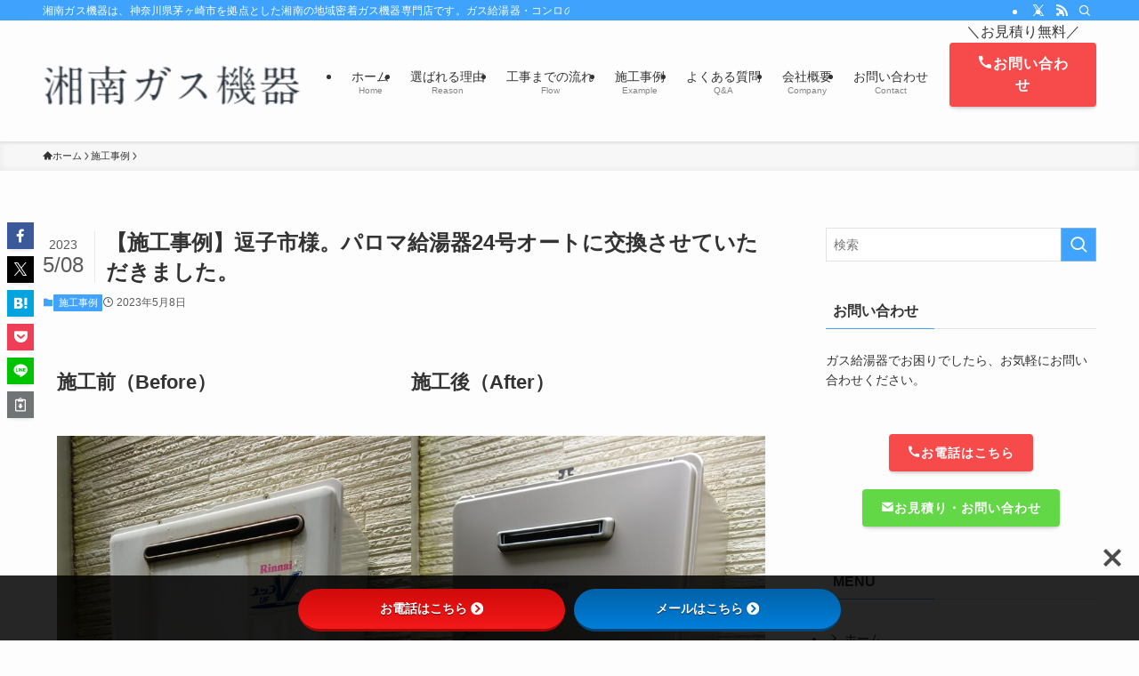

--- FILE ---
content_type: text/html; charset=UTF-8
request_url: https://shonan-gas.com/archives/1878
body_size: 25892
content:
<!DOCTYPE html>
<html lang="ja" data-loaded="false" data-scrolled="false" data-spmenu="closed">
<head>
<meta charset="utf-8">
<meta name="format-detection" content="telephone=no">
<meta http-equiv="X-UA-Compatible" content="IE=edge">
<meta name="viewport" content="width=device-width, viewport-fit=cover">
<title>【施工事例】逗子市様。パロマ給湯器24号オートに交換させていただきました。 | 茅ヶ崎市・藤沢市内のガス給湯器交換なら湘南ガス機器にお任せください。</title>
<meta name='robots' content='max-image-preview:large' />
<link rel='dns-prefetch' href='//www.google.com' />
<link rel='dns-prefetch' href='//use.fontawesome.com' />
<link rel='dns-prefetch' href='//fonts.googleapis.com' />
<link rel="alternate" type="application/rss+xml" title="茅ヶ崎市・藤沢市内のガス給湯器交換なら湘南ガス機器にお任せください。 &raquo; フィード" href="https://shonan-gas.com/feed" />
<link rel="alternate" type="application/rss+xml" title="茅ヶ崎市・藤沢市内のガス給湯器交換なら湘南ガス機器にお任せください。 &raquo; コメントフィード" href="https://shonan-gas.com/comments/feed" />
<link rel="alternate" type="application/rss+xml" title="茅ヶ崎市・藤沢市内のガス給湯器交換なら湘南ガス機器にお任せください。 &raquo; 【施工事例】逗子市様。パロマ給湯器24号オートに交換させていただきました。 のコメントのフィード" href="https://shonan-gas.com/archives/1878/feed" />

<!-- SEO SIMPLE PACK 3.6.2 -->
<meta name="description" content="施工前（Before） 施工後（After） 施工日時 2023年　5月　8日 施工場所 逗子市Y様邸 商品詳細 リンナイ　給湯器　→　パロマ　給湯器　FH-2423SAW　都市ガス コメント 本日は午前中に逗子市にて給湯器交換工事を行いま">
<link rel="canonical" href="https://shonan-gas.com/archives/1878">
<meta property="og:locale" content="ja_JP">
<meta property="og:type" content="article">
<meta property="og:image" content="https://shonan-gas.com/wp-content/uploads/2023/05/20230508_111943-scaled.jpg">
<meta property="og:title" content="【施工事例】逗子市様。パロマ給湯器24号オートに交換させていただきました。 | 茅ヶ崎市・藤沢市内のガス給湯器交換なら湘南ガス機器にお任せください。">
<meta property="og:description" content="施工前（Before） 施工後（After） 施工日時 2023年　5月　8日 施工場所 逗子市Y様邸 商品詳細 リンナイ　給湯器　→　パロマ　給湯器　FH-2423SAW　都市ガス コメント 本日は午前中に逗子市にて給湯器交換工事を行いま">
<meta property="og:url" content="https://shonan-gas.com/archives/1878">
<meta property="og:site_name" content="茅ヶ崎市・藤沢市内のガス給湯器交換なら湘南ガス機器にお任せください。">
<meta name="twitter:card" content="summary">
<!-- Google Analytics (gtag.js) -->
<script async src="https://www.googletagmanager.com/gtag/js?id=G-RDM3WFVX8G"></script>
<script>
	window.dataLayer = window.dataLayer || [];
	function gtag(){dataLayer.push(arguments);}
	gtag("js", new Date());
	gtag("config", "G-RDM3WFVX8G");
</script>
	<!-- / SEO SIMPLE PACK -->

<style id='wp-img-auto-sizes-contain-inline-css' type='text/css'>
img:is([sizes=auto i],[sizes^="auto," i]){contain-intrinsic-size:3000px 1500px}
/*# sourceURL=wp-img-auto-sizes-contain-inline-css */
</style>
<style id='wp-block-library-inline-css' type='text/css'>
:root{--wp-block-synced-color:#7a00df;--wp-block-synced-color--rgb:122,0,223;--wp-bound-block-color:var(--wp-block-synced-color);--wp-editor-canvas-background:#ddd;--wp-admin-theme-color:#007cba;--wp-admin-theme-color--rgb:0,124,186;--wp-admin-theme-color-darker-10:#006ba1;--wp-admin-theme-color-darker-10--rgb:0,107,160.5;--wp-admin-theme-color-darker-20:#005a87;--wp-admin-theme-color-darker-20--rgb:0,90,135;--wp-admin-border-width-focus:2px}@media (min-resolution:192dpi){:root{--wp-admin-border-width-focus:1.5px}}.wp-element-button{cursor:pointer}:root .has-very-light-gray-background-color{background-color:#eee}:root .has-very-dark-gray-background-color{background-color:#313131}:root .has-very-light-gray-color{color:#eee}:root .has-very-dark-gray-color{color:#313131}:root .has-vivid-green-cyan-to-vivid-cyan-blue-gradient-background{background:linear-gradient(135deg,#00d084,#0693e3)}:root .has-purple-crush-gradient-background{background:linear-gradient(135deg,#34e2e4,#4721fb 50%,#ab1dfe)}:root .has-hazy-dawn-gradient-background{background:linear-gradient(135deg,#faaca8,#dad0ec)}:root .has-subdued-olive-gradient-background{background:linear-gradient(135deg,#fafae1,#67a671)}:root .has-atomic-cream-gradient-background{background:linear-gradient(135deg,#fdd79a,#004a59)}:root .has-nightshade-gradient-background{background:linear-gradient(135deg,#330968,#31cdcf)}:root .has-midnight-gradient-background{background:linear-gradient(135deg,#020381,#2874fc)}:root{--wp--preset--font-size--normal:16px;--wp--preset--font-size--huge:42px}.has-regular-font-size{font-size:1em}.has-larger-font-size{font-size:2.625em}.has-normal-font-size{font-size:var(--wp--preset--font-size--normal)}.has-huge-font-size{font-size:var(--wp--preset--font-size--huge)}.has-text-align-center{text-align:center}.has-text-align-left{text-align:left}.has-text-align-right{text-align:right}.has-fit-text{white-space:nowrap!important}#end-resizable-editor-section{display:none}.aligncenter{clear:both}.items-justified-left{justify-content:flex-start}.items-justified-center{justify-content:center}.items-justified-right{justify-content:flex-end}.items-justified-space-between{justify-content:space-between}.screen-reader-text{border:0;clip-path:inset(50%);height:1px;margin:-1px;overflow:hidden;padding:0;position:absolute;width:1px;word-wrap:normal!important}.screen-reader-text:focus{background-color:#ddd;clip-path:none;color:#444;display:block;font-size:1em;height:auto;left:5px;line-height:normal;padding:15px 23px 14px;text-decoration:none;top:5px;width:auto;z-index:100000}html :where(.has-border-color){border-style:solid}html :where([style*=border-top-color]){border-top-style:solid}html :where([style*=border-right-color]){border-right-style:solid}html :where([style*=border-bottom-color]){border-bottom-style:solid}html :where([style*=border-left-color]){border-left-style:solid}html :where([style*=border-width]){border-style:solid}html :where([style*=border-top-width]){border-top-style:solid}html :where([style*=border-right-width]){border-right-style:solid}html :where([style*=border-bottom-width]){border-bottom-style:solid}html :where([style*=border-left-width]){border-left-style:solid}html :where(img[class*=wp-image-]){height:auto;max-width:100%}:where(figure){margin:0 0 1em}html :where(.is-position-sticky){--wp-admin--admin-bar--position-offset:var(--wp-admin--admin-bar--height,0px)}@media screen and (max-width:600px){html :where(.is-position-sticky){--wp-admin--admin-bar--position-offset:0px}}

/*# sourceURL=wp-block-library-inline-css */
</style><style id='wp-block-heading-inline-css' type='text/css'>
h1:where(.wp-block-heading).has-background,h2:where(.wp-block-heading).has-background,h3:where(.wp-block-heading).has-background,h4:where(.wp-block-heading).has-background,h5:where(.wp-block-heading).has-background,h6:where(.wp-block-heading).has-background{padding:1.25em 2.375em}h1.has-text-align-left[style*=writing-mode]:where([style*=vertical-lr]),h1.has-text-align-right[style*=writing-mode]:where([style*=vertical-rl]),h2.has-text-align-left[style*=writing-mode]:where([style*=vertical-lr]),h2.has-text-align-right[style*=writing-mode]:where([style*=vertical-rl]),h3.has-text-align-left[style*=writing-mode]:where([style*=vertical-lr]),h3.has-text-align-right[style*=writing-mode]:where([style*=vertical-rl]),h4.has-text-align-left[style*=writing-mode]:where([style*=vertical-lr]),h4.has-text-align-right[style*=writing-mode]:where([style*=vertical-rl]),h5.has-text-align-left[style*=writing-mode]:where([style*=vertical-lr]),h5.has-text-align-right[style*=writing-mode]:where([style*=vertical-rl]),h6.has-text-align-left[style*=writing-mode]:where([style*=vertical-lr]),h6.has-text-align-right[style*=writing-mode]:where([style*=vertical-rl]){rotate:180deg}
/*# sourceURL=https://shonan-gas.com/wp-includes/blocks/heading/style.min.css */
</style>
<style id='wp-block-image-inline-css' type='text/css'>
.wp-block-image>a,.wp-block-image>figure>a{display:inline-block}.wp-block-image img{box-sizing:border-box;height:auto;max-width:100%;vertical-align:bottom}@media not (prefers-reduced-motion){.wp-block-image img.hide{visibility:hidden}.wp-block-image img.show{animation:show-content-image .4s}}.wp-block-image[style*=border-radius] img,.wp-block-image[style*=border-radius]>a{border-radius:inherit}.wp-block-image.has-custom-border img{box-sizing:border-box}.wp-block-image.aligncenter{text-align:center}.wp-block-image.alignfull>a,.wp-block-image.alignwide>a{width:100%}.wp-block-image.alignfull img,.wp-block-image.alignwide img{height:auto;width:100%}.wp-block-image .aligncenter,.wp-block-image .alignleft,.wp-block-image .alignright,.wp-block-image.aligncenter,.wp-block-image.alignleft,.wp-block-image.alignright{display:table}.wp-block-image .aligncenter>figcaption,.wp-block-image .alignleft>figcaption,.wp-block-image .alignright>figcaption,.wp-block-image.aligncenter>figcaption,.wp-block-image.alignleft>figcaption,.wp-block-image.alignright>figcaption{caption-side:bottom;display:table-caption}.wp-block-image .alignleft{float:left;margin:.5em 1em .5em 0}.wp-block-image .alignright{float:right;margin:.5em 0 .5em 1em}.wp-block-image .aligncenter{margin-left:auto;margin-right:auto}.wp-block-image :where(figcaption){margin-bottom:1em;margin-top:.5em}.wp-block-image.is-style-circle-mask img{border-radius:9999px}@supports ((-webkit-mask-image:none) or (mask-image:none)) or (-webkit-mask-image:none){.wp-block-image.is-style-circle-mask img{border-radius:0;-webkit-mask-image:url('data:image/svg+xml;utf8,<svg viewBox="0 0 100 100" xmlns="http://www.w3.org/2000/svg"><circle cx="50" cy="50" r="50"/></svg>');mask-image:url('data:image/svg+xml;utf8,<svg viewBox="0 0 100 100" xmlns="http://www.w3.org/2000/svg"><circle cx="50" cy="50" r="50"/></svg>');mask-mode:alpha;-webkit-mask-position:center;mask-position:center;-webkit-mask-repeat:no-repeat;mask-repeat:no-repeat;-webkit-mask-size:contain;mask-size:contain}}:root :where(.wp-block-image.is-style-rounded img,.wp-block-image .is-style-rounded img){border-radius:9999px}.wp-block-image figure{margin:0}.wp-lightbox-container{display:flex;flex-direction:column;position:relative}.wp-lightbox-container img{cursor:zoom-in}.wp-lightbox-container img:hover+button{opacity:1}.wp-lightbox-container button{align-items:center;backdrop-filter:blur(16px) saturate(180%);background-color:#5a5a5a40;border:none;border-radius:4px;cursor:zoom-in;display:flex;height:20px;justify-content:center;opacity:0;padding:0;position:absolute;right:16px;text-align:center;top:16px;width:20px;z-index:100}@media not (prefers-reduced-motion){.wp-lightbox-container button{transition:opacity .2s ease}}.wp-lightbox-container button:focus-visible{outline:3px auto #5a5a5a40;outline:3px auto -webkit-focus-ring-color;outline-offset:3px}.wp-lightbox-container button:hover{cursor:pointer;opacity:1}.wp-lightbox-container button:focus{opacity:1}.wp-lightbox-container button:focus,.wp-lightbox-container button:hover,.wp-lightbox-container button:not(:hover):not(:active):not(.has-background){background-color:#5a5a5a40;border:none}.wp-lightbox-overlay{box-sizing:border-box;cursor:zoom-out;height:100vh;left:0;overflow:hidden;position:fixed;top:0;visibility:hidden;width:100%;z-index:100000}.wp-lightbox-overlay .close-button{align-items:center;cursor:pointer;display:flex;justify-content:center;min-height:40px;min-width:40px;padding:0;position:absolute;right:calc(env(safe-area-inset-right) + 16px);top:calc(env(safe-area-inset-top) + 16px);z-index:5000000}.wp-lightbox-overlay .close-button:focus,.wp-lightbox-overlay .close-button:hover,.wp-lightbox-overlay .close-button:not(:hover):not(:active):not(.has-background){background:none;border:none}.wp-lightbox-overlay .lightbox-image-container{height:var(--wp--lightbox-container-height);left:50%;overflow:hidden;position:absolute;top:50%;transform:translate(-50%,-50%);transform-origin:top left;width:var(--wp--lightbox-container-width);z-index:9999999999}.wp-lightbox-overlay .wp-block-image{align-items:center;box-sizing:border-box;display:flex;height:100%;justify-content:center;margin:0;position:relative;transform-origin:0 0;width:100%;z-index:3000000}.wp-lightbox-overlay .wp-block-image img{height:var(--wp--lightbox-image-height);min-height:var(--wp--lightbox-image-height);min-width:var(--wp--lightbox-image-width);width:var(--wp--lightbox-image-width)}.wp-lightbox-overlay .wp-block-image figcaption{display:none}.wp-lightbox-overlay button{background:none;border:none}.wp-lightbox-overlay .scrim{background-color:#fff;height:100%;opacity:.9;position:absolute;width:100%;z-index:2000000}.wp-lightbox-overlay.active{visibility:visible}@media not (prefers-reduced-motion){.wp-lightbox-overlay.active{animation:turn-on-visibility .25s both}.wp-lightbox-overlay.active img{animation:turn-on-visibility .35s both}.wp-lightbox-overlay.show-closing-animation:not(.active){animation:turn-off-visibility .35s both}.wp-lightbox-overlay.show-closing-animation:not(.active) img{animation:turn-off-visibility .25s both}.wp-lightbox-overlay.zoom.active{animation:none;opacity:1;visibility:visible}.wp-lightbox-overlay.zoom.active .lightbox-image-container{animation:lightbox-zoom-in .4s}.wp-lightbox-overlay.zoom.active .lightbox-image-container img{animation:none}.wp-lightbox-overlay.zoom.active .scrim{animation:turn-on-visibility .4s forwards}.wp-lightbox-overlay.zoom.show-closing-animation:not(.active){animation:none}.wp-lightbox-overlay.zoom.show-closing-animation:not(.active) .lightbox-image-container{animation:lightbox-zoom-out .4s}.wp-lightbox-overlay.zoom.show-closing-animation:not(.active) .lightbox-image-container img{animation:none}.wp-lightbox-overlay.zoom.show-closing-animation:not(.active) .scrim{animation:turn-off-visibility .4s forwards}}@keyframes show-content-image{0%{visibility:hidden}99%{visibility:hidden}to{visibility:visible}}@keyframes turn-on-visibility{0%{opacity:0}to{opacity:1}}@keyframes turn-off-visibility{0%{opacity:1;visibility:visible}99%{opacity:0;visibility:visible}to{opacity:0;visibility:hidden}}@keyframes lightbox-zoom-in{0%{transform:translate(calc((-100vw + var(--wp--lightbox-scrollbar-width))/2 + var(--wp--lightbox-initial-left-position)),calc(-50vh + var(--wp--lightbox-initial-top-position))) scale(var(--wp--lightbox-scale))}to{transform:translate(-50%,-50%) scale(1)}}@keyframes lightbox-zoom-out{0%{transform:translate(-50%,-50%) scale(1);visibility:visible}99%{visibility:visible}to{transform:translate(calc((-100vw + var(--wp--lightbox-scrollbar-width))/2 + var(--wp--lightbox-initial-left-position)),calc(-50vh + var(--wp--lightbox-initial-top-position))) scale(var(--wp--lightbox-scale));visibility:hidden}}
/*# sourceURL=https://shonan-gas.com/wp-includes/blocks/image/style.min.css */
</style>
<style id='wp-block-columns-inline-css' type='text/css'>
.wp-block-columns{box-sizing:border-box;display:flex;flex-wrap:wrap!important}@media (min-width:782px){.wp-block-columns{flex-wrap:nowrap!important}}.wp-block-columns{align-items:normal!important}.wp-block-columns.are-vertically-aligned-top{align-items:flex-start}.wp-block-columns.are-vertically-aligned-center{align-items:center}.wp-block-columns.are-vertically-aligned-bottom{align-items:flex-end}@media (max-width:781px){.wp-block-columns:not(.is-not-stacked-on-mobile)>.wp-block-column{flex-basis:100%!important}}@media (min-width:782px){.wp-block-columns:not(.is-not-stacked-on-mobile)>.wp-block-column{flex-basis:0;flex-grow:1}.wp-block-columns:not(.is-not-stacked-on-mobile)>.wp-block-column[style*=flex-basis]{flex-grow:0}}.wp-block-columns.is-not-stacked-on-mobile{flex-wrap:nowrap!important}.wp-block-columns.is-not-stacked-on-mobile>.wp-block-column{flex-basis:0;flex-grow:1}.wp-block-columns.is-not-stacked-on-mobile>.wp-block-column[style*=flex-basis]{flex-grow:0}:where(.wp-block-columns){margin-bottom:1.75em}:where(.wp-block-columns.has-background){padding:1.25em 2.375em}.wp-block-column{flex-grow:1;min-width:0;overflow-wrap:break-word;word-break:break-word}.wp-block-column.is-vertically-aligned-top{align-self:flex-start}.wp-block-column.is-vertically-aligned-center{align-self:center}.wp-block-column.is-vertically-aligned-bottom{align-self:flex-end}.wp-block-column.is-vertically-aligned-stretch{align-self:stretch}.wp-block-column.is-vertically-aligned-bottom,.wp-block-column.is-vertically-aligned-center,.wp-block-column.is-vertically-aligned-top{width:100%}
/*# sourceURL=https://shonan-gas.com/wp-includes/blocks/columns/style.min.css */
</style>
<style id='wp-block-group-inline-css' type='text/css'>
.wp-block-group{box-sizing:border-box}:where(.wp-block-group.wp-block-group-is-layout-constrained){position:relative}
/*# sourceURL=https://shonan-gas.com/wp-includes/blocks/group/style.min.css */
</style>
<style id='global-styles-inline-css' type='text/css'>
:root{--wp--preset--aspect-ratio--square: 1;--wp--preset--aspect-ratio--4-3: 4/3;--wp--preset--aspect-ratio--3-4: 3/4;--wp--preset--aspect-ratio--3-2: 3/2;--wp--preset--aspect-ratio--2-3: 2/3;--wp--preset--aspect-ratio--16-9: 16/9;--wp--preset--aspect-ratio--9-16: 9/16;--wp--preset--color--black: #000;--wp--preset--color--cyan-bluish-gray: #abb8c3;--wp--preset--color--white: #fff;--wp--preset--color--pale-pink: #f78da7;--wp--preset--color--vivid-red: #cf2e2e;--wp--preset--color--luminous-vivid-orange: #ff6900;--wp--preset--color--luminous-vivid-amber: #fcb900;--wp--preset--color--light-green-cyan: #7bdcb5;--wp--preset--color--vivid-green-cyan: #00d084;--wp--preset--color--pale-cyan-blue: #8ed1fc;--wp--preset--color--vivid-cyan-blue: #0693e3;--wp--preset--color--vivid-purple: #9b51e0;--wp--preset--color--swl-main: var(--color_main);--wp--preset--color--swl-main-thin: var(--color_main_thin);--wp--preset--color--swl-gray: var(--color_gray);--wp--preset--color--swl-deep-01: var(--color_deep01);--wp--preset--color--swl-deep-02: var(--color_deep02);--wp--preset--color--swl-deep-03: var(--color_deep03);--wp--preset--color--swl-deep-04: var(--color_deep04);--wp--preset--color--swl-pale-01: var(--color_pale01);--wp--preset--color--swl-pale-02: var(--color_pale02);--wp--preset--color--swl-pale-03: var(--color_pale03);--wp--preset--color--swl-pale-04: var(--color_pale04);--wp--preset--gradient--vivid-cyan-blue-to-vivid-purple: linear-gradient(135deg,rgb(6,147,227) 0%,rgb(155,81,224) 100%);--wp--preset--gradient--light-green-cyan-to-vivid-green-cyan: linear-gradient(135deg,rgb(122,220,180) 0%,rgb(0,208,130) 100%);--wp--preset--gradient--luminous-vivid-amber-to-luminous-vivid-orange: linear-gradient(135deg,rgb(252,185,0) 0%,rgb(255,105,0) 100%);--wp--preset--gradient--luminous-vivid-orange-to-vivid-red: linear-gradient(135deg,rgb(255,105,0) 0%,rgb(207,46,46) 100%);--wp--preset--gradient--very-light-gray-to-cyan-bluish-gray: linear-gradient(135deg,rgb(238,238,238) 0%,rgb(169,184,195) 100%);--wp--preset--gradient--cool-to-warm-spectrum: linear-gradient(135deg,rgb(74,234,220) 0%,rgb(151,120,209) 20%,rgb(207,42,186) 40%,rgb(238,44,130) 60%,rgb(251,105,98) 80%,rgb(254,248,76) 100%);--wp--preset--gradient--blush-light-purple: linear-gradient(135deg,rgb(255,206,236) 0%,rgb(152,150,240) 100%);--wp--preset--gradient--blush-bordeaux: linear-gradient(135deg,rgb(254,205,165) 0%,rgb(254,45,45) 50%,rgb(107,0,62) 100%);--wp--preset--gradient--luminous-dusk: linear-gradient(135deg,rgb(255,203,112) 0%,rgb(199,81,192) 50%,rgb(65,88,208) 100%);--wp--preset--gradient--pale-ocean: linear-gradient(135deg,rgb(255,245,203) 0%,rgb(182,227,212) 50%,rgb(51,167,181) 100%);--wp--preset--gradient--electric-grass: linear-gradient(135deg,rgb(202,248,128) 0%,rgb(113,206,126) 100%);--wp--preset--gradient--midnight: linear-gradient(135deg,rgb(2,3,129) 0%,rgb(40,116,252) 100%);--wp--preset--font-size--small: 0.9em;--wp--preset--font-size--medium: 1.1em;--wp--preset--font-size--large: 1.25em;--wp--preset--font-size--x-large: 42px;--wp--preset--font-size--xs: 0.75em;--wp--preset--font-size--huge: 1.6em;--wp--preset--spacing--20: 0.44rem;--wp--preset--spacing--30: 0.67rem;--wp--preset--spacing--40: 1rem;--wp--preset--spacing--50: 1.5rem;--wp--preset--spacing--60: 2.25rem;--wp--preset--spacing--70: 3.38rem;--wp--preset--spacing--80: 5.06rem;--wp--preset--shadow--natural: 6px 6px 9px rgba(0, 0, 0, 0.2);--wp--preset--shadow--deep: 12px 12px 50px rgba(0, 0, 0, 0.4);--wp--preset--shadow--sharp: 6px 6px 0px rgba(0, 0, 0, 0.2);--wp--preset--shadow--outlined: 6px 6px 0px -3px rgb(255, 255, 255), 6px 6px rgb(0, 0, 0);--wp--preset--shadow--crisp: 6px 6px 0px rgb(0, 0, 0);}:where(.is-layout-flex){gap: 0.5em;}:where(.is-layout-grid){gap: 0.5em;}body .is-layout-flex{display: flex;}.is-layout-flex{flex-wrap: wrap;align-items: center;}.is-layout-flex > :is(*, div){margin: 0;}body .is-layout-grid{display: grid;}.is-layout-grid > :is(*, div){margin: 0;}:where(.wp-block-columns.is-layout-flex){gap: 2em;}:where(.wp-block-columns.is-layout-grid){gap: 2em;}:where(.wp-block-post-template.is-layout-flex){gap: 1.25em;}:where(.wp-block-post-template.is-layout-grid){gap: 1.25em;}.has-black-color{color: var(--wp--preset--color--black) !important;}.has-cyan-bluish-gray-color{color: var(--wp--preset--color--cyan-bluish-gray) !important;}.has-white-color{color: var(--wp--preset--color--white) !important;}.has-pale-pink-color{color: var(--wp--preset--color--pale-pink) !important;}.has-vivid-red-color{color: var(--wp--preset--color--vivid-red) !important;}.has-luminous-vivid-orange-color{color: var(--wp--preset--color--luminous-vivid-orange) !important;}.has-luminous-vivid-amber-color{color: var(--wp--preset--color--luminous-vivid-amber) !important;}.has-light-green-cyan-color{color: var(--wp--preset--color--light-green-cyan) !important;}.has-vivid-green-cyan-color{color: var(--wp--preset--color--vivid-green-cyan) !important;}.has-pale-cyan-blue-color{color: var(--wp--preset--color--pale-cyan-blue) !important;}.has-vivid-cyan-blue-color{color: var(--wp--preset--color--vivid-cyan-blue) !important;}.has-vivid-purple-color{color: var(--wp--preset--color--vivid-purple) !important;}.has-black-background-color{background-color: var(--wp--preset--color--black) !important;}.has-cyan-bluish-gray-background-color{background-color: var(--wp--preset--color--cyan-bluish-gray) !important;}.has-white-background-color{background-color: var(--wp--preset--color--white) !important;}.has-pale-pink-background-color{background-color: var(--wp--preset--color--pale-pink) !important;}.has-vivid-red-background-color{background-color: var(--wp--preset--color--vivid-red) !important;}.has-luminous-vivid-orange-background-color{background-color: var(--wp--preset--color--luminous-vivid-orange) !important;}.has-luminous-vivid-amber-background-color{background-color: var(--wp--preset--color--luminous-vivid-amber) !important;}.has-light-green-cyan-background-color{background-color: var(--wp--preset--color--light-green-cyan) !important;}.has-vivid-green-cyan-background-color{background-color: var(--wp--preset--color--vivid-green-cyan) !important;}.has-pale-cyan-blue-background-color{background-color: var(--wp--preset--color--pale-cyan-blue) !important;}.has-vivid-cyan-blue-background-color{background-color: var(--wp--preset--color--vivid-cyan-blue) !important;}.has-vivid-purple-background-color{background-color: var(--wp--preset--color--vivid-purple) !important;}.has-black-border-color{border-color: var(--wp--preset--color--black) !important;}.has-cyan-bluish-gray-border-color{border-color: var(--wp--preset--color--cyan-bluish-gray) !important;}.has-white-border-color{border-color: var(--wp--preset--color--white) !important;}.has-pale-pink-border-color{border-color: var(--wp--preset--color--pale-pink) !important;}.has-vivid-red-border-color{border-color: var(--wp--preset--color--vivid-red) !important;}.has-luminous-vivid-orange-border-color{border-color: var(--wp--preset--color--luminous-vivid-orange) !important;}.has-luminous-vivid-amber-border-color{border-color: var(--wp--preset--color--luminous-vivid-amber) !important;}.has-light-green-cyan-border-color{border-color: var(--wp--preset--color--light-green-cyan) !important;}.has-vivid-green-cyan-border-color{border-color: var(--wp--preset--color--vivid-green-cyan) !important;}.has-pale-cyan-blue-border-color{border-color: var(--wp--preset--color--pale-cyan-blue) !important;}.has-vivid-cyan-blue-border-color{border-color: var(--wp--preset--color--vivid-cyan-blue) !important;}.has-vivid-purple-border-color{border-color: var(--wp--preset--color--vivid-purple) !important;}.has-vivid-cyan-blue-to-vivid-purple-gradient-background{background: var(--wp--preset--gradient--vivid-cyan-blue-to-vivid-purple) !important;}.has-light-green-cyan-to-vivid-green-cyan-gradient-background{background: var(--wp--preset--gradient--light-green-cyan-to-vivid-green-cyan) !important;}.has-luminous-vivid-amber-to-luminous-vivid-orange-gradient-background{background: var(--wp--preset--gradient--luminous-vivid-amber-to-luminous-vivid-orange) !important;}.has-luminous-vivid-orange-to-vivid-red-gradient-background{background: var(--wp--preset--gradient--luminous-vivid-orange-to-vivid-red) !important;}.has-very-light-gray-to-cyan-bluish-gray-gradient-background{background: var(--wp--preset--gradient--very-light-gray-to-cyan-bluish-gray) !important;}.has-cool-to-warm-spectrum-gradient-background{background: var(--wp--preset--gradient--cool-to-warm-spectrum) !important;}.has-blush-light-purple-gradient-background{background: var(--wp--preset--gradient--blush-light-purple) !important;}.has-blush-bordeaux-gradient-background{background: var(--wp--preset--gradient--blush-bordeaux) !important;}.has-luminous-dusk-gradient-background{background: var(--wp--preset--gradient--luminous-dusk) !important;}.has-pale-ocean-gradient-background{background: var(--wp--preset--gradient--pale-ocean) !important;}.has-electric-grass-gradient-background{background: var(--wp--preset--gradient--electric-grass) !important;}.has-midnight-gradient-background{background: var(--wp--preset--gradient--midnight) !important;}.has-small-font-size{font-size: var(--wp--preset--font-size--small) !important;}.has-medium-font-size{font-size: var(--wp--preset--font-size--medium) !important;}.has-large-font-size{font-size: var(--wp--preset--font-size--large) !important;}.has-x-large-font-size{font-size: var(--wp--preset--font-size--x-large) !important;}
:where(.wp-block-columns.is-layout-flex){gap: 2em;}:where(.wp-block-columns.is-layout-grid){gap: 2em;}
/*# sourceURL=global-styles-inline-css */
</style>

<link rel='stylesheet' id='swell-icons-css' href='https://shonan-gas.com/wp-content/themes/swell/build/css/swell-icons.css?ver=2.9.0' type='text/css' media='all' />
<link rel='stylesheet' id='main_style-css' href='https://shonan-gas.com/wp-content/themes/swell/build/css/main.css?ver=2.9.0' type='text/css' media='all' />
<link rel='stylesheet' id='swell_blocks-css' href='https://shonan-gas.com/wp-content/themes/swell/build/css/blocks.css?ver=2.9.0' type='text/css' media='all' />
<style id='swell_custom-inline-css' type='text/css'>
:root{--swl-fz--content:4vw;--swl-font_family:"游ゴシック体", "Yu Gothic", YuGothic, "Hiragino Kaku Gothic ProN", "Hiragino Sans", Meiryo, sans-serif;--swl-font_weight:500;--color_main:#3fa3ff;--color_text:#333;--color_link:#1176d4;--color_htag:#3fa3ff;--color_bg:#fdfdfd;--color_gradient1:#d8ffff;--color_gradient2:#87e7ff;--color_main_thin:rgba(79, 204, 255, 0.05 );--color_main_dark:rgba(47, 122, 191, 1 );--color_list_check:#3fa3ff;--color_list_num:#3fa3ff;--color_list_good:#86dd7b;--color_list_triangle:#f4e03a;--color_list_bad:#f36060;--color_faq_q:#d55656;--color_faq_a:#6599b7;--color_icon_good:#3cd250;--color_icon_good_bg:#ecffe9;--color_icon_bad:#4b73eb;--color_icon_bad_bg:#eafaff;--color_icon_info:#f578b4;--color_icon_info_bg:#fff0fa;--color_icon_announce:#ffa537;--color_icon_announce_bg:#fff5f0;--color_icon_pen:#7a7a7a;--color_icon_pen_bg:#f7f7f7;--color_icon_book:#787364;--color_icon_book_bg:#f8f6ef;--color_icon_point:#ffa639;--color_icon_check:#86d67c;--color_icon_batsu:#f36060;--color_icon_hatena:#5295cc;--color_icon_caution:#f7da38;--color_icon_memo:#84878a;--color_deep01:#e44141;--color_deep02:#3d79d5;--color_deep03:#63a84d;--color_deep04:#f09f4d;--color_pale01:#fff2f0;--color_pale02:#f3f8fd;--color_pale03:#f1f9ee;--color_pale04:#fdf9ee;--color_mark_blue:#b7e3ff;--color_mark_green:#bdf9c3;--color_mark_yellow:#fcf69f;--color_mark_orange:#ffddbc;--border01:solid 1px var(--color_main);--border02:double 4px var(--color_main);--border03:dashed 2px var(--color_border);--border04:solid 4px var(--color_gray);--card_posts_thumb_ratio:56.25%;--list_posts_thumb_ratio:61.805%;--big_posts_thumb_ratio:56.25%;--thumb_posts_thumb_ratio:61.805%;--blogcard_thumb_ratio:56.25%;--color_header_bg:#fdfdfd;--color_header_text:#333;--color_footer_bg:#fdfdfd;--color_footer_text:#333;--container_size:1200px;--article_size:900px;--logo_size_sp:48px;--logo_size_pc:70px;--logo_size_pcfix:40px;}.swl-cell-bg[data-icon="doubleCircle"]{--cell-icon-color:#ffc977}.swl-cell-bg[data-icon="circle"]{--cell-icon-color:#94e29c}.swl-cell-bg[data-icon="triangle"]{--cell-icon-color:#eeda2f}.swl-cell-bg[data-icon="close"]{--cell-icon-color:#ec9191}.swl-cell-bg[data-icon="hatena"]{--cell-icon-color:#93c9da}.swl-cell-bg[data-icon="check"]{--cell-icon-color:#94e29c}.swl-cell-bg[data-icon="line"]{--cell-icon-color:#9b9b9b}.cap_box[data-colset="col1"]{--capbox-color:#f59b5f;--capbox-color--bg:#fff8eb}.cap_box[data-colset="col2"]{--capbox-color:#5fb9f5;--capbox-color--bg:#edf5ff}.cap_box[data-colset="col3"]{--capbox-color:#2fcd90;--capbox-color--bg:#eafaf2}.red_{--the-btn-color:#f74a4a;--the-btn-color2:#ffbc49;--the-solid-shadow: rgba(185, 56, 56, 1 )}.blue_{--the-btn-color:#338df4;--the-btn-color2:#35eaff;--the-solid-shadow: rgba(38, 106, 183, 1 )}.green_{--the-btn-color:#62d847;--the-btn-color2:#7bf7bd;--the-solid-shadow: rgba(74, 162, 53, 1 )}.is-style-btn_normal{--the-btn-radius:80px}.is-style-btn_solid{--the-btn-radius:80px}.is-style-btn_shiny{--the-btn-radius:4px}.is-style-btn_line{--the-btn-radius:80px}.post_content blockquote{padding:1.5em 2em 1.5em 3em}.post_content blockquote::before{content:"";display:block;width:5px;height:calc(100% - 3em);top:1.5em;left:1.5em;border-left:solid 1px rgba(180,180,180,.75);border-right:solid 1px rgba(180,180,180,.75);}.mark_blue{background:-webkit-linear-gradient(transparent 64%,var(--color_mark_blue) 0%);background:linear-gradient(transparent 64%,var(--color_mark_blue) 0%)}.mark_green{background:-webkit-linear-gradient(transparent 64%,var(--color_mark_green) 0%);background:linear-gradient(transparent 64%,var(--color_mark_green) 0%)}.mark_yellow{background:-webkit-linear-gradient(transparent 64%,var(--color_mark_yellow) 0%);background:linear-gradient(transparent 64%,var(--color_mark_yellow) 0%)}.mark_orange{background:-webkit-linear-gradient(transparent 64%,var(--color_mark_orange) 0%);background:linear-gradient(transparent 64%,var(--color_mark_orange) 0%)}[class*="is-style-icon_"]{color:#333;border-width:0}[class*="is-style-big_icon_"]{border-width:2px;border-style:solid}[data-col="gray"] .c-balloon__text{background:#f7f7f7;border-color:#ccc}[data-col="gray"] .c-balloon__before{border-right-color:#f7f7f7}[data-col="green"] .c-balloon__text{background:#d1f8c2;border-color:#9ddd93}[data-col="green"] .c-balloon__before{border-right-color:#d1f8c2}[data-col="blue"] .c-balloon__text{background:#e2f6ff;border-color:#93d2f0}[data-col="blue"] .c-balloon__before{border-right-color:#e2f6ff}[data-col="red"] .c-balloon__text{background:#ffebeb;border-color:#f48789}[data-col="red"] .c-balloon__before{border-right-color:#ffebeb}[data-col="yellow"] .c-balloon__text{background:#f9f7d2;border-color:#fbe593}[data-col="yellow"] .c-balloon__before{border-right-color:#f9f7d2}.-type-list2 .p-postList__body::after,.-type-big .p-postList__body::after{content: "READ MORE »";}.c-postThumb__cat{background-color:#3fa3ff;color:#fff;background-image: repeating-linear-gradient(-45deg,rgba(255,255,255,.1),rgba(255,255,255,.1) 6px,transparent 6px,transparent 12px)}.post_content h2:where(:not([class^="swell-block-"]):not(.faq_q):not(.p-postList__title)){color:#fff;padding:.75em 1em;border-radius:2px;background:var(--color_htag)}.post_content h2:where(:not([class^="swell-block-"]):not(.faq_q):not(.p-postList__title))::before{position:absolute;display:block;pointer-events:none;content:"";bottom:calc(2px - 1.5em);left:1.5em;width:0;height:0;visibility:visible;border:.75em solid transparent;border-top-color:var(--color_htag)}.post_content h3:where(:not([class^="swell-block-"]):not(.faq_q):not(.p-postList__title)){padding:0 .5em .5em}.post_content h3:where(:not([class^="swell-block-"]):not(.faq_q):not(.p-postList__title))::before{content:"";width:100%;height:2px;background: repeating-linear-gradient(90deg, var(--color_htag) 0%, var(--color_htag) 29.3%, rgba(150,150,150,.2) 29.3%, rgba(150,150,150,.2) 100%)}.post_content h4:where(:not([class^="swell-block-"]):not(.faq_q):not(.p-postList__title)){padding:0 0 0 16px;border-left:solid 2px var(--color_htag)}.post_content h2.is-style-section_ttl{padding-bottom:.75em}.post_content h2.is-style-section_ttl::after{position:absolute;top:auto;bottom:0;left:calc(50% - 1.25em);right:auto;display:block;width:2.5em;height:1px;border-radius:2px;pointer-events:none;background:currentColor;content:"";background:#000000}.post_content h2.is-style-section_ttl.has-text-align-left::after{left:0px;right:auto}.post_content h2.is-style-section_ttl.has-text-align-right::after{left:auto;right:0}.l-header{box-shadow: 0 1px 4px rgba(0,0,0,.12)}.l-header__bar{color:#fff;background:var(--color_main)}.l-header__menuBtn{order:1}.l-header__customBtn{order:3}.c-gnav a::after{background:var(--color_main);width:100%;height:2px;transform:scaleX(0)}.p-spHeadMenu .menu-item.-current{border-bottom-color:var(--color_main)}.c-gnav > li:hover > a::after,.c-gnav > .-current > a::after{transform: scaleX(1)}.c-gnav .sub-menu{color:#333;background:#fff}.l-fixHeader::before{opacity:1}#pagetop{border-radius:50%}.c-widget__title.-spmenu{padding:.5em .75em;border-radius:var(--swl-radius--2, 0px);background:var(--color_main);color:#fff;}.c-widget__title.-footer{padding:.5em}.c-widget__title.-footer::before{content:"";bottom:0;left:0;width:40%;z-index:1;background:var(--color_main)}.c-widget__title.-footer::after{content:"";bottom:0;left:0;width:100%;background:var(--color_border)}.c-secTitle{border-left:solid 2px var(--color_main);padding:0em .75em}.p-spMenu{color:#333}.p-spMenu__inner::before{background:#fdfdfd;opacity:1}.p-spMenu__overlay{background:#000;opacity:0.6}[class*="page-numbers"]{color:#fff;background-color:#dedede}a{text-decoration: none}.l-topTitleArea.c-filterLayer::before{background-color:#000;opacity:0.2;content:""}@media screen and (min-width: 960px){:root{}}@media screen and (max-width: 959px){:root{}.l-header__logo{order:2;text-align:center}}@media screen and (min-width: 600px){:root{--swl-fz--content:16px;}}@media screen and (max-width: 599px){:root{}}@media (min-width: 1108px) {.alignwide{left:-100px;width:calc(100% + 200px);}}@media (max-width: 1108px) {.-sidebar-off .swell-block-fullWide__inner.l-container .alignwide{left:0px;width:100%;}}.l-fixHeader .l-fixHeader__gnav{order:0}[data-scrolled=true] .l-fixHeader[data-ready]{opacity:1;-webkit-transform:translateY(0)!important;transform:translateY(0)!important;visibility:visible}.-body-solid .l-fixHeader{box-shadow:0 2px 4px var(--swl-color_shadow)}.l-fixHeader__inner{align-items:stretch;color:var(--color_header_text);display:flex;padding-bottom:0;padding-top:0;position:relative;z-index:1}.l-fixHeader__logo{align-items:center;display:flex;line-height:1;margin-right:24px;order:0;padding:16px 0}.is-style-btn_normal a,.is-style-btn_shiny a{box-shadow:var(--swl-btn_shadow)}.c-shareBtns__btn,.is-style-balloon>.c-tabList .c-tabList__button,.p-snsCta,[class*=page-numbers]{box-shadow:var(--swl-box_shadow)}.p-articleThumb__img,.p-articleThumb__youtube{box-shadow:var(--swl-img_shadow)}.p-pickupBanners__item .c-bannerLink,.p-postList__thumb{box-shadow:0 2px 8px rgba(0,0,0,.1),0 4px 4px -4px rgba(0,0,0,.1)}.p-postList.-w-ranking li:before{background-image:repeating-linear-gradient(-45deg,hsla(0,0%,100%,.1),hsla(0,0%,100%,.1) 6px,transparent 0,transparent 12px);box-shadow:1px 1px 4px rgba(0,0,0,.2)}.l-header__bar{position:relative;width:100%}.l-header__bar .c-catchphrase{color:inherit;font-size:12px;letter-spacing:var(--swl-letter_spacing,.2px);line-height:14px;margin-right:auto;overflow:hidden;padding:4px 0;white-space:nowrap;width:50%}.l-header__bar .c-iconList .c-iconList__link{margin:0;padding:4px 6px}.l-header__barInner{align-items:center;display:flex;justify-content:flex-end}@media (min-width:960px){.-series .l-header__inner{align-items:stretch;display:flex}.-series .l-header__logo{align-items:center;display:flex;flex-wrap:wrap;margin-right:24px;padding:16px 0}.-series .l-header__logo .c-catchphrase{font-size:13px;padding:4px 0}.-series .c-headLogo{margin-right:16px}.-series-right .l-header__inner{justify-content:space-between}.-series-right .c-gnavWrap{margin-left:auto}.-series-right .w-header{margin-left:12px}.-series-left .w-header{margin-left:auto}}@media (min-width:960px) and (min-width:600px){.-series .c-headLogo{max-width:400px}}.c-gnav .sub-menu a:before,.c-listMenu a:before{-webkit-font-smoothing:antialiased;-moz-osx-font-smoothing:grayscale;font-family:icomoon!important;font-style:normal;font-variant:normal;font-weight:400;line-height:1;text-transform:none}.c-submenuToggleBtn{display:none}.c-listMenu a{padding:.75em 1em .75em 1.5em;transition:padding .25s}.c-listMenu a:hover{padding-left:1.75em;padding-right:.75em}.c-gnav .sub-menu a:before,.c-listMenu a:before{color:inherit;content:"\e921";display:inline-block;left:2px;position:absolute;top:50%;-webkit-transform:translateY(-50%);transform:translateY(-50%);vertical-align:middle}.widget_categories>ul>.cat-item>a,.wp-block-categories-list>li>a{padding-left:1.75em}.c-listMenu .children,.c-listMenu .sub-menu{margin:0}.c-listMenu .children a,.c-listMenu .sub-menu a{font-size:.9em;padding-left:2.5em}.c-listMenu .children a:before,.c-listMenu .sub-menu a:before{left:1em}.c-listMenu .children a:hover,.c-listMenu .sub-menu a:hover{padding-left:2.75em}.c-listMenu .children ul a,.c-listMenu .sub-menu ul a{padding-left:3.25em}.c-listMenu .children ul a:before,.c-listMenu .sub-menu ul a:before{left:1.75em}.c-listMenu .children ul a:hover,.c-listMenu .sub-menu ul a:hover{padding-left:3.5em}.c-gnav li:hover>.sub-menu{opacity:1;visibility:visible}.c-gnav .sub-menu:before{background:inherit;content:"";height:100%;left:0;position:absolute;top:0;width:100%;z-index:0}.c-gnav .sub-menu .sub-menu{left:100%;top:0;z-index:-1}.c-gnav .sub-menu a{padding-left:2em}.c-gnav .sub-menu a:before{left:.5em}.c-gnav .sub-menu a:hover .ttl{left:4px}:root{--color_content_bg:var(--color_bg);}.c-widget__title.-side{padding:.5em}.c-widget__title.-side::before{content:"";bottom:0;left:0;width:40%;z-index:1;background:var(--color_main)}.c-widget__title.-side::after{content:"";bottom:0;left:0;width:100%;background:var(--color_border)}.c-shareBtns__item:not(:last-child){margin-right:4px}.c-shareBtns__btn{padding:8px 0}@media screen and (min-width: 960px){:root{}}@media screen and (max-width: 959px){:root{}}@media screen and (min-width: 600px){:root{}}@media screen and (max-width: 599px){:root{}}.swell-block-fullWide__inner.l-container{--swl-fw_inner_pad:var(--swl-pad_container,0px)}@media (min-width:960px){.-sidebar-on .l-content .alignfull,.-sidebar-on .l-content .alignwide{left:-16px;width:calc(100% + 32px)}.swell-block-fullWide__inner.l-article{--swl-fw_inner_pad:var(--swl-pad_post_content,0px)}.-sidebar-on .swell-block-fullWide__inner .alignwide{left:0;width:100%}.-sidebar-on .swell-block-fullWide__inner .alignfull{left:calc(0px - var(--swl-fw_inner_pad, 0))!important;margin-left:0!important;margin-right:0!important;width:calc(100% + var(--swl-fw_inner_pad, 0)*2)!important}}.p-relatedPosts .p-postList__item{margin-bottom:1.5em}.p-relatedPosts .p-postList__times,.p-relatedPosts .p-postList__times>:last-child{margin-right:0}@media (min-width:600px){.p-relatedPosts .p-postList__item{width:33.33333%}}@media screen and (min-width:600px) and (max-width:1239px){.p-relatedPosts .p-postList__item:nth-child(7),.p-relatedPosts .p-postList__item:nth-child(8){display:none}}@media screen and (min-width:1240px){.p-relatedPosts .p-postList__item{width:25%}}.-index-off .p-toc,.swell-toc-placeholder:empty{display:none}.p-toc.-modal{height:100%;margin:0;overflow-y:auto;padding:0}#main_content .p-toc{border-radius:var(--swl-radius--2,0);margin:4em auto;max-width:800px}#sidebar .p-toc{margin-top:-.5em}.p-toc .__pn:before{content:none!important;counter-increment:none}.p-toc .__prev{margin:0 0 1em}.p-toc .__next{margin:1em 0 0}.p-toc.is-omitted:not([data-omit=ct]) [data-level="2"] .p-toc__childList{height:0;margin-bottom:-.5em;visibility:hidden}.p-toc.is-omitted:not([data-omit=nest]){position:relative}.p-toc.is-omitted:not([data-omit=nest]):before{background:linear-gradient(hsla(0,0%,100%,0),var(--color_bg));bottom:5em;content:"";height:4em;left:0;opacity:.75;pointer-events:none;position:absolute;width:100%;z-index:1}.p-toc.is-omitted:not([data-omit=nest]):after{background:var(--color_bg);bottom:0;content:"";height:5em;left:0;opacity:.75;position:absolute;width:100%;z-index:1}.p-toc.is-omitted:not([data-omit=nest]) .__next,.p-toc.is-omitted:not([data-omit=nest]) [data-omit="1"]{display:none}.p-toc .p-toc__expandBtn{background-color:#f7f7f7;border:rgba(0,0,0,.2);border-radius:5em;box-shadow:0 0 0 1px #bbb;color:#333;display:block;font-size:14px;line-height:1.5;margin:.75em auto 0;min-width:6em;padding:.5em 1em;position:relative;transition:box-shadow .25s;z-index:2}.p-toc[data-omit=nest] .p-toc__expandBtn{display:inline-block;font-size:13px;margin:0 0 0 1.25em;padding:.5em .75em}.p-toc:not([data-omit=nest]) .p-toc__expandBtn:after,.p-toc:not([data-omit=nest]) .p-toc__expandBtn:before{border-top-color:inherit;border-top-style:dotted;border-top-width:3px;content:"";display:block;height:1px;position:absolute;top:calc(50% - 1px);transition:border-color .25s;width:100%;width:22px}.p-toc:not([data-omit=nest]) .p-toc__expandBtn:before{right:calc(100% + 1em)}.p-toc:not([data-omit=nest]) .p-toc__expandBtn:after{left:calc(100% + 1em)}.p-toc.is-expanded .p-toc__expandBtn{border-color:transparent}.p-toc__ttl{display:block;font-size:1.2em;line-height:1;position:relative;text-align:center}.p-toc__ttl:before{content:"\e918";display:inline-block;font-family:icomoon;margin-right:.5em;padding-bottom:2px;vertical-align:middle}#index_modal .p-toc__ttl{margin-bottom:.5em}.p-toc__list li{line-height:1.6}.p-toc__list>li+li{margin-top:.5em}.p-toc__list .p-toc__childList{padding-left:.5em}.p-toc__list [data-level="3"]{font-size:.9em}.p-toc__list .mininote{display:none}.post_content .p-toc__list{padding-left:0}#sidebar .p-toc__list{margin-bottom:0}#sidebar .p-toc__list .p-toc__childList{padding-left:0}.p-toc__link{color:inherit;font-size:inherit;text-decoration:none}.p-toc__link:hover{opacity:.8}.p-toc.-double{background:var(--color_gray);background:linear-gradient(-45deg,transparent 25%,var(--color_gray) 25%,var(--color_gray) 50%,transparent 50%,transparent 75%,var(--color_gray) 75%,var(--color_gray));background-clip:padding-box;background-size:4px 4px;border-bottom:4px double var(--color_border);border-top:4px double var(--color_border);padding:1.5em 1em 1em}.p-toc.-double .p-toc__ttl{margin-bottom:.75em}@media (min-width:960px){#main_content .p-toc{width:92%}}@media (hover:hover){.p-toc .p-toc__expandBtn:hover{border-color:transparent;box-shadow:0 0 0 2px currentcolor}}@media (min-width:600px){.p-toc.-double{padding:2em}}.p-pnLinks{align-items:stretch;display:flex;justify-content:space-between;margin:2em 0}.p-pnLinks__item{font-size:3vw;position:relative;width:49%}.p-pnLinks__item:before{content:"";display:block;height:.5em;pointer-events:none;position:absolute;top:50%;width:.5em;z-index:1}.p-pnLinks__item.-prev:before{border-bottom:1px solid;border-left:1px solid;left:.35em;-webkit-transform:rotate(45deg) translateY(-50%);transform:rotate(45deg) translateY(-50%)}.p-pnLinks__item.-prev .p-pnLinks__thumb{margin-right:8px}.p-pnLinks__item.-next .p-pnLinks__link{justify-content:flex-end}.p-pnLinks__item.-next:before{border-bottom:1px solid;border-right:1px solid;right:.35em;-webkit-transform:rotate(-45deg) translateY(-50%);transform:rotate(-45deg) translateY(-50%)}.p-pnLinks__item.-next .p-pnLinks__thumb{margin-left:8px;order:2}.p-pnLinks__item.-next:first-child{margin-left:auto}.p-pnLinks__link{align-items:center;border-radius:var(--swl-radius--2,0);color:inherit;display:flex;height:100%;line-height:1.4;min-height:4em;padding:.6em 1em .5em;position:relative;text-decoration:none;transition:box-shadow .25s;width:100%}.p-pnLinks__thumb{border-radius:var(--swl-radius--4,0);height:32px;-o-object-fit:cover;object-fit:cover;width:48px}.p-pnLinks .-prev .p-pnLinks__link{border-left:1.25em solid var(--color_main)}.p-pnLinks .-prev:before{color:#fff}.p-pnLinks .-next .p-pnLinks__link{border-right:1.25em solid var(--color_main)}.p-pnLinks .-next:before{color:#fff}@media not all and (min-width:960px){.p-pnLinks.-thumb-on{display:block}.p-pnLinks.-thumb-on .p-pnLinks__item{width:100%}}@media (min-width:600px){.p-pnLinks__item{font-size:13px}.p-pnLinks__thumb{height:48px;width:72px}.p-pnLinks__title{transition:-webkit-transform .25s;transition:transform .25s;transition:transform .25s,-webkit-transform .25s}.-prev>.p-pnLinks__link:hover .p-pnLinks__title{-webkit-transform:translateX(4px);transform:translateX(4px)}.-next>.p-pnLinks__link:hover .p-pnLinks__title{-webkit-transform:translateX(-4px);transform:translateX(-4px)}.p-pnLinks .-prev .p-pnLinks__link:hover{box-shadow:1px 1px 2px var(--swl-color_shadow)}.p-pnLinks .-next .p-pnLinks__link:hover{box-shadow:-1px 1px 2px var(--swl-color_shadow)}}
/*# sourceURL=swell_custom-inline-css */
</style>
<link rel='stylesheet' id='swell-loaded-animation-css' href='https://shonan-gas.com/wp-content/themes/swell/build/css/modules/loaded-animation.css?ver=2.9.0' type='text/css' media='all' />
<link rel='stylesheet' id='swell-parts/footer-css' href='https://shonan-gas.com/wp-content/themes/swell/build/css/modules/parts/footer.css?ver=2.9.0' type='text/css' media='all' />
<link rel='stylesheet' id='swell-page/single-css' href='https://shonan-gas.com/wp-content/themes/swell/build/css/modules/page/single.css?ver=2.9.0' type='text/css' media='all' />
<style id='classic-theme-styles-inline-css' type='text/css'>
/*! This file is auto-generated */
.wp-block-button__link{color:#fff;background-color:#32373c;border-radius:9999px;box-shadow:none;text-decoration:none;padding:calc(.667em + 2px) calc(1.333em + 2px);font-size:1.125em}.wp-block-file__button{background:#32373c;color:#fff;text-decoration:none}
/*# sourceURL=/wp-includes/css/classic-themes.min.css */
</style>
<link rel='stylesheet' id='bfb_fontawesome_stylesheet-css' href='https://use.fontawesome.com/releases/v5.12.1/css/all.css?ver=6.9' type='text/css' media='all' />
<link rel='stylesheet' id='bfb_font_Montserrat-css' href='https://fonts.googleapis.com/css?family=Montserrat&#038;display=swap&#038;ver=6.9' type='text/css' media='all' />
<link rel='stylesheet' id='contact-form-7-css' href='https://shonan-gas.com/wp-content/plugins/contact-form-7/includes/css/styles.css?ver=6.1.4' type='text/css' media='all' />
<link rel='stylesheet' id='ppress-frontend-css' href='https://shonan-gas.com/wp-content/plugins/wp-user-avatar/assets/css/frontend.min.css?ver=4.16.9' type='text/css' media='all' />
<link rel='stylesheet' id='ppress-flatpickr-css' href='https://shonan-gas.com/wp-content/plugins/wp-user-avatar/assets/flatpickr/flatpickr.min.css?ver=4.16.9' type='text/css' media='all' />
<link rel='stylesheet' id='ppress-select2-css' href='https://shonan-gas.com/wp-content/plugins/wp-user-avatar/assets/select2/select2.min.css?ver=6.9' type='text/css' media='all' />
<link rel='stylesheet' id='child_style-css' href='https://shonan-gas.com/wp-content/themes/swell_child/style.css?ver=20260129121223' type='text/css' media='all' />
<script type="text/javascript" src="https://shonan-gas.com/wp-includes/js/jquery/jquery.min.js?ver=3.7.1" id="jquery-core-js"></script>
<script type="text/javascript" src="https://shonan-gas.com/wp-content/plugins/wp-user-avatar/assets/flatpickr/flatpickr.min.js?ver=4.16.9" id="ppress-flatpickr-js"></script>
<script type="text/javascript" src="https://shonan-gas.com/wp-content/plugins/wp-user-avatar/assets/select2/select2.min.js?ver=4.16.9" id="ppress-select2-js"></script>

<noscript><link href="https://shonan-gas.com/wp-content/themes/swell/build/css/noscript.css" rel="stylesheet"></noscript>
<link rel="https://api.w.org/" href="https://shonan-gas.com/wp-json/" /><link rel="alternate" title="JSON" type="application/json" href="https://shonan-gas.com/wp-json/wp/v2/posts/1878" /><link rel='shortlink' href='https://shonan-gas.com/?p=1878' />
<meta name="redi-version" content="1.2.2" />		<style type="text/css" id="wp-custom-css">
			
/*Contact Form 7カスタマイズ*/
/*スマホContact Form 7カスタマイズ*/
@media(max-width:500px){
.inquiry th,.inquiry td {
 display:block!important;
 width:100%!important;
 border-top:none!important;
 -webkit-box-sizing:border-box!important;
 -moz-box-sizing:border-box!important;
 box-sizing:border-box!important;
}
.inquiry tr:first-child th{
 border-top:1px solid #d7d7d7!important;
}
/* 必須・任意のサイズ調整 */	
.inquiry .haveto,.inquiry .any {	
font-size:10px;
}}
/*見出し欄*/
.inquiry th{
 text-align:left;
 font-size:14px;
 color:#444;
 padding-right:5px;
 width:30%;
 background:#f7f7f7;
 border:solid 1px #d7d7d7;
}
/*通常欄*/
.inquiry td{
 font-size:13px;
 border:solid 1px #d7d7d7;	
}
/*横の行とテーブル全体*/
.entry-content .inquiry tr,.entry-content table{
 border:solid 1px #d7d7d7;	
}
/*必須の調整*/
.haveto{
 font-size:7px;
 padding:5px;
 background:#ff9393;
 color:#fff;
 border-radius:2px;
 margin-right:5px;
 position:relative;
 bottom:1px;
}
/*任意の調整*/
.any{
 font-size:7px;
 padding:5px;
 background:#93c9ff;
 color:#fff;
 border-radius:2px;
 margin-right:5px;
 position:relative;
 bottom:1px;
}
/*ラジオボタンを縦並び指定*/
.verticallist .wpcf7-list-item{
 display:block;
}
/*送信ボタンのデザイン変更*/
#formbtn{
 display: block;
 padding:1em 0;
 margin-top:30px;
 width:100%;
 background:#ffaa56;
 color:#fff;
 font-size:18px;
 font-weight:bold;	 
 border-radius:2px;
 border: none;
}
/*送信ボタンマウスホバー時*/
#formbtn:hover{
 background:#fff;
 color:#ffaa56;
}		</style>
		
<link rel="stylesheet" href="https://shonan-gas.com/wp-content/themes/swell/build/css/print.css" media="print" >
</head>
<body>
<div id="body_wrap" class="wp-singular post-template-default single single-post postid-1878 single-format-standard wp-theme-swell wp-child-theme-swell_child -body-solid -index-off -sidebar-on -frame-off id_1878" >
<div id="sp_menu" class="p-spMenu -left">
	<div class="p-spMenu__inner">
		<div class="p-spMenu__closeBtn">
			<button class="c-iconBtn -menuBtn c-plainBtn" data-onclick="toggleMenu" aria-label="メニューを閉じる">
				<i class="c-iconBtn__icon icon-close-thin"></i>
			</button>
		</div>
		<div class="p-spMenu__body">
			<div class="c-widget__title -spmenu">
				MENU			</div>
			<div class="p-spMenu__nav">
				<ul class="c-spnav c-listMenu"><li class="menu-item menu-item-type-custom menu-item-object-custom menu-item-home menu-item-56"><a href="https://shonan-gas.com/">ホーム<span class="c-smallNavTitle desc">Home</span></a></li>
<li class="menu-item menu-item-type-post_type menu-item-object-page menu-item-98"><a href="https://shonan-gas.com/reason">選ばれる理由<span class="c-smallNavTitle desc">Reason</span></a></li>
<li class="menu-item menu-item-type-post_type menu-item-object-page menu-item-100"><a href="https://shonan-gas.com/flow">工事までの流れ<span class="c-smallNavTitle desc">Flow</span></a></li>
<li class="menu-item menu-item-type-taxonomy menu-item-object-category current-post-ancestor current-menu-parent current-post-parent menu-item-856"><a href="https://shonan-gas.com/archives/category/%e6%96%bd%e5%b7%a5%e4%ba%8b%e4%be%8b">施工事例<span class="c-smallNavTitle desc">Example</span></a></li>
<li class="menu-item menu-item-type-post_type menu-item-object-page menu-item-124"><a href="https://shonan-gas.com/faq">よくある質問<span class="c-smallNavTitle desc">Q&#038;A</span></a></li>
<li class="menu-item menu-item-type-post_type menu-item-object-page menu-item-99"><a href="https://shonan-gas.com/company">会社概要<span class="c-smallNavTitle desc">Company</span></a></li>
<li class="menu-item menu-item-type-post_type menu-item-object-page menu-item-101"><a href="https://shonan-gas.com/contact">お問い合わせ<span class="c-smallNavTitle desc">Contact</span></a></li>
</ul>			</div>
					</div>
	</div>
	<div class="p-spMenu__overlay c-overlay" data-onclick="toggleMenu"></div>
</div>
<header id="header" class="l-header -series -series-right" data-spfix="1">
	<div class="l-header__bar pc_">
	<div class="l-header__barInner l-container">
		<div class="c-catchphrase">湘南ガス機器は、神奈川県茅ヶ崎市を拠点とした湘南の地域密着ガス機器専門店です。ガス給湯器・コンロの交換・風呂釜交換修理はお任せください。対応エリアは、茅ヶ崎市、藤沢市、平塚市、鎌倉市、寒川町、逗子市、葉山町、大磯町、二宮町その他湘南エリア全域に対応してます。</div><ul class="c-iconList">
						<li class="c-iconList__item -twitter-x">
						<a href="https://twitter.com/shonangas1233" target="_blank" rel="noopener" class="c-iconList__link u-fz-14 hov-flash" aria-label="twitter-x">
							<i class="c-iconList__icon icon-twitter-x" role="presentation"></i>
						</a>
					</li>
									<li class="c-iconList__item -rss">
						<a href="https://shonan-gas.com/feed" target="_blank" rel="noopener" class="c-iconList__link u-fz-14 hov-flash" aria-label="rss">
							<i class="c-iconList__icon icon-rss" role="presentation"></i>
						</a>
					</li>
									<li class="c-iconList__item -search">
						<button class="c-iconList__link c-plainBtn u-fz-14 hov-flash" data-onclick="toggleSearch" aria-label="検索">
							<i class="c-iconList__icon icon-search" role="presentation"></i>
						</button>
					</li>
				</ul>
	</div>
</div>
	<div class="l-header__inner l-container">
		<div class="l-header__logo">
			<div class="c-headLogo -img"><a href="https://shonan-gas.com/" title="茅ヶ崎市・藤沢市内のガス給湯器交換なら湘南ガス機器にお任せください。" class="c-headLogo__link" rel="home"><img width="240" height="56"  src="https://shonan-gas.com/wp-content/uploads/2021/01/logo-3.png" alt="茅ヶ崎市・藤沢市内のガス給湯器交換なら湘南ガス機器にお任せください。" class="c-headLogo__img" sizes="(max-width: 959px) 50vw, 800px" decoding="async" loading="eager" ></a></div>					</div>
		<nav id="gnav" class="l-header__gnav c-gnavWrap">
					<ul class="c-gnav">
			<li class="menu-item menu-item-type-custom menu-item-object-custom menu-item-home menu-item-56"><a href="https://shonan-gas.com/"><span class="ttl">ホーム</span><span class="c-smallNavTitle desc">Home</span></a></li>
<li class="menu-item menu-item-type-post_type menu-item-object-page menu-item-98"><a href="https://shonan-gas.com/reason"><span class="ttl">選ばれる理由</span><span class="c-smallNavTitle desc">Reason</span></a></li>
<li class="menu-item menu-item-type-post_type menu-item-object-page menu-item-100"><a href="https://shonan-gas.com/flow"><span class="ttl">工事までの流れ</span><span class="c-smallNavTitle desc">Flow</span></a></li>
<li class="menu-item menu-item-type-taxonomy menu-item-object-category current-post-ancestor current-menu-parent current-post-parent menu-item-856"><a href="https://shonan-gas.com/archives/category/%e6%96%bd%e5%b7%a5%e4%ba%8b%e4%be%8b"><span class="ttl">施工事例</span><span class="c-smallNavTitle desc">Example</span></a></li>
<li class="menu-item menu-item-type-post_type menu-item-object-page menu-item-124"><a href="https://shonan-gas.com/faq"><span class="ttl">よくある質問</span><span class="c-smallNavTitle desc">Q&#038;A</span></a></li>
<li class="menu-item menu-item-type-post_type menu-item-object-page menu-item-99"><a href="https://shonan-gas.com/company"><span class="ttl">会社概要</span><span class="c-smallNavTitle desc">Company</span></a></li>
<li class="menu-item menu-item-type-post_type menu-item-object-page menu-item-101"><a href="https://shonan-gas.com/contact"><span class="ttl">お問い合わせ</span><span class="c-smallNavTitle desc">Contact</span></a></li>
					</ul>
			</nav>
		<div class="w-header pc_"><div class="w-header__inner"><div id="custom_html-2" class="widget_text w-header__item widget_custom_html"><div class="textwidget custom-html-widget"><center>＼お見積り無料／</center>
<div class="swell-block-button red_ is-style-btn_shiny"><a class="swell-block-button__link" href="https://shonan-gas.com/contact"><i class="icon-phone"></i>お問い合わせ</a></div></div></div></div></div><div class="l-header__customBtn sp_">
			<button class="c-iconBtn c-plainBtn" data-onclick="toggleSearch" aria-label="検索ボタン">
			<i class="c-iconBtn__icon icon-search"></i>
					</button>
	</div>
<div class="l-header__menuBtn sp_">
	<button class="c-iconBtn -menuBtn c-plainBtn" data-onclick="toggleMenu" aria-label="メニューボタン">
		<i class="c-iconBtn__icon icon-menu-thin"></i>
			</button>
</div>
	</div>
	</header>
<div id="fix_header" class="l-fixHeader -series -series-right">
	<div class="l-fixHeader__inner l-container">
		<div class="l-fixHeader__logo">
			<div class="c-headLogo -img"><a href="https://shonan-gas.com/" title="茅ヶ崎市・藤沢市内のガス給湯器交換なら湘南ガス機器にお任せください。" class="c-headLogo__link" rel="home"><img width="240" height="56"  src="https://shonan-gas.com/wp-content/uploads/2021/01/logo-3.png" alt="茅ヶ崎市・藤沢市内のガス給湯器交換なら湘南ガス機器にお任せください。" class="c-headLogo__img" sizes="(max-width: 959px) 50vw, 800px" decoding="async" loading="eager" ></a></div>		</div>
		<div class="l-fixHeader__gnav c-gnavWrap">
					<ul class="c-gnav">
			<li class="menu-item menu-item-type-custom menu-item-object-custom menu-item-home menu-item-56"><a href="https://shonan-gas.com/"><span class="ttl">ホーム</span><span class="c-smallNavTitle desc">Home</span></a></li>
<li class="menu-item menu-item-type-post_type menu-item-object-page menu-item-98"><a href="https://shonan-gas.com/reason"><span class="ttl">選ばれる理由</span><span class="c-smallNavTitle desc">Reason</span></a></li>
<li class="menu-item menu-item-type-post_type menu-item-object-page menu-item-100"><a href="https://shonan-gas.com/flow"><span class="ttl">工事までの流れ</span><span class="c-smallNavTitle desc">Flow</span></a></li>
<li class="menu-item menu-item-type-taxonomy menu-item-object-category current-post-ancestor current-menu-parent current-post-parent menu-item-856"><a href="https://shonan-gas.com/archives/category/%e6%96%bd%e5%b7%a5%e4%ba%8b%e4%be%8b"><span class="ttl">施工事例</span><span class="c-smallNavTitle desc">Example</span></a></li>
<li class="menu-item menu-item-type-post_type menu-item-object-page menu-item-124"><a href="https://shonan-gas.com/faq"><span class="ttl">よくある質問</span><span class="c-smallNavTitle desc">Q&#038;A</span></a></li>
<li class="menu-item menu-item-type-post_type menu-item-object-page menu-item-99"><a href="https://shonan-gas.com/company"><span class="ttl">会社概要</span><span class="c-smallNavTitle desc">Company</span></a></li>
<li class="menu-item menu-item-type-post_type menu-item-object-page menu-item-101"><a href="https://shonan-gas.com/contact"><span class="ttl">お問い合わせ</span><span class="c-smallNavTitle desc">Contact</span></a></li>
					</ul>
			</div>
	</div>
</div>
<div id="breadcrumb" class="p-breadcrumb -bg-on"><ol class="p-breadcrumb__list l-container"><li class="p-breadcrumb__item"><a href="https://shonan-gas.com/" class="p-breadcrumb__text"><span class="__home icon-home"> ホーム</span></a></li><li class="p-breadcrumb__item"><a href="https://shonan-gas.com/archives/category/%e6%96%bd%e5%b7%a5%e4%ba%8b%e4%be%8b" class="p-breadcrumb__text"><span>施工事例</span></a></li><li class="p-breadcrumb__item"><span class="p-breadcrumb__text">【施工事例】逗子市様。パロマ給湯器24号オートに交換させていただきました。</span></li></ol></div><div id="content" class="l-content l-container" data-postid="1878" data-pvct="true">
<main id="main_content" class="l-mainContent l-article">
	<article class="l-mainContent__inner" data-clarity-region="article">
		<div class="p-articleHead c-postTitle">
	<h1 class="c-postTitle__ttl">【施工事例】逗子市様。パロマ給湯器24号オートに交換させていただきました。</h1>
			<time class="c-postTitle__date u-thin" datetime="2023-05-08" aria-hidden="true">
			<span class="__y">2023</span>
			<span class="__md">5/08</span>
		</time>
	</div>
<div class="p-articleMetas -top">

	
		<div class="p-articleMetas__termList c-categoryList">
					<a class="c-categoryList__link hov-flash-up" href="https://shonan-gas.com/archives/category/%e6%96%bd%e5%b7%a5%e4%ba%8b%e4%be%8b" data-cat-id="4">
				施工事例			</a>
			</div>
<div class="p-articleMetas__times c-postTimes u-thin">
	<time class="c-postTimes__posted icon-posted" datetime="2023-05-08" aria-label="公開日">2023年5月8日</time></div>
</div>


		<div class="post_content">
			
<div class="wp-block-group"><div class="wp-block-group__inner-container">
<div class="wp-block-columns">
<div class="wp-block-column">
<h2 class="wp-block-heading">施工前（Before）</h2>



<figure class="wp-block-image size-large"><img decoding="async" width="573" height="1024" src="[data-uri]" data-src="https://shonan-gas.com/wp-content/uploads/2023/05/20230508_102500-573x1024.jpg" alt="" class="wp-image-1879 lazyload" data-srcset="https://shonan-gas.com/wp-content/uploads/2023/05/20230508_102500-573x1024.jpg 573w, https://shonan-gas.com/wp-content/uploads/2023/05/20230508_102500-168x300.jpg 168w, https://shonan-gas.com/wp-content/uploads/2023/05/20230508_102500-768x1373.jpg 768w, https://shonan-gas.com/wp-content/uploads/2023/05/20230508_102500-859x1536.jpg 859w, https://shonan-gas.com/wp-content/uploads/2023/05/20230508_102500-1146x2048.jpg 1146w, https://shonan-gas.com/wp-content/uploads/2023/05/20230508_102500-scaled.jpg 1432w" sizes="(max-width: 573px) 100vw, 573px"  data-aspectratio="573/1024"><noscript><img decoding="async" width="573" height="1024" src="https://shonan-gas.com/wp-content/uploads/2023/05/20230508_102500-573x1024.jpg" alt="" class="wp-image-1879" srcset="https://shonan-gas.com/wp-content/uploads/2023/05/20230508_102500-573x1024.jpg 573w, https://shonan-gas.com/wp-content/uploads/2023/05/20230508_102500-168x300.jpg 168w, https://shonan-gas.com/wp-content/uploads/2023/05/20230508_102500-768x1373.jpg 768w, https://shonan-gas.com/wp-content/uploads/2023/05/20230508_102500-859x1536.jpg 859w, https://shonan-gas.com/wp-content/uploads/2023/05/20230508_102500-1146x2048.jpg 1146w, https://shonan-gas.com/wp-content/uploads/2023/05/20230508_102500-scaled.jpg 1432w" sizes="(max-width: 573px) 100vw, 573px" ></noscript></figure>
</div>



<div class="wp-block-column">
<h2 class="wp-block-heading">施工後（After）</h2>



<figure class="wp-block-image size-large"><img decoding="async" width="573" height="1024" src="[data-uri]" data-src="https://shonan-gas.com/wp-content/uploads/2023/05/20230508_111943-573x1024.jpg" alt="" class="wp-image-1880 lazyload" data-srcset="https://shonan-gas.com/wp-content/uploads/2023/05/20230508_111943-573x1024.jpg 573w, https://shonan-gas.com/wp-content/uploads/2023/05/20230508_111943-168x300.jpg 168w, https://shonan-gas.com/wp-content/uploads/2023/05/20230508_111943-768x1373.jpg 768w, https://shonan-gas.com/wp-content/uploads/2023/05/20230508_111943-859x1536.jpg 859w, https://shonan-gas.com/wp-content/uploads/2023/05/20230508_111943-1146x2048.jpg 1146w, https://shonan-gas.com/wp-content/uploads/2023/05/20230508_111943-scaled.jpg 1432w" sizes="(max-width: 573px) 100vw, 573px"  data-aspectratio="573/1024"><noscript><img decoding="async" width="573" height="1024" src="https://shonan-gas.com/wp-content/uploads/2023/05/20230508_111943-573x1024.jpg" alt="" class="wp-image-1880" srcset="https://shonan-gas.com/wp-content/uploads/2023/05/20230508_111943-573x1024.jpg 573w, https://shonan-gas.com/wp-content/uploads/2023/05/20230508_111943-168x300.jpg 168w, https://shonan-gas.com/wp-content/uploads/2023/05/20230508_111943-768x1373.jpg 768w, https://shonan-gas.com/wp-content/uploads/2023/05/20230508_111943-859x1536.jpg 859w, https://shonan-gas.com/wp-content/uploads/2023/05/20230508_111943-1146x2048.jpg 1146w, https://shonan-gas.com/wp-content/uploads/2023/05/20230508_111943-scaled.jpg 1432w" sizes="(max-width: 573px) 100vw, 573px" ></noscript></figure>
</div>
</div>



<table style="border-collapse: collapse; width: 100%;">
<tbody>
<tr>
<td style="width: 30%; text-align: center; background-color: #c9c9c9; vertical-align: middle;"><span style="color: #000000;">施工日時</span></td>
<td style="width: 70%;">2023年　5月　8日</td>
</tr>
<tr>
<td style="width: 30%; text-align: center; background-color: #c9c9c9; vertical-align: middle;"><span style="color: #000000;">施工場所</span></td>
<td style="width: 70%;">逗子市Y様邸</td>
</tr>
<tr>
<td style="width: 30%; text-align: center; background-color: #c9c9c9; vertical-align: middle;"><span style="color: #000000;">商品詳細</span></td>
<td style="width: 70%;">リンナイ　給湯器　→　パロマ　給湯器　FH-2423SAW　都市ガス</td>
</tr>
<tr>
<td style="width: 30%; text-align: center; background-color: #c9c9c9; vertical-align: middle;"><span style="color: #000000;">コメント</span></td>
<td style="width: 70%;">本日は午前中に逗子市にて給湯器交換工事を行いました。朝は雨が降っていましたが、公示直前に雨が止んで助かりました。</td>
</tr>
</tbody>
</table>
</div></div>



<h2 class="wp-block-heading">その他最新の施工事例はこちら</h2>


<div class="p-postListWrap"><ul class="p-postList -type-card -pc-col3 -sp-col1"><li class="p-postList__item">
	<a href="https://shonan-gas.com/archives/4650" class="p-postList__link">
		<div class="p-postList__thumb c-postThumb">
	<figure class="c-postThumb__figure">
		<img decoding="async" width="576" height="1024"  src="[data-uri]" alt="" class="c-postThumb__img u-obf-cover lazyload" sizes="(min-width: 960px) 400px, 100vw" data-src="https://shonan-gas.com/wp-content/uploads/2026/01/260126124322612-576x1024.jpg" data-srcset="https://shonan-gas.com/wp-content/uploads/2026/01/260126124322612-576x1024.jpg 576w, https://shonan-gas.com/wp-content/uploads/2026/01/260126124322612-169x300.jpg 169w, https://shonan-gas.com/wp-content/uploads/2026/01/260126124322612-768x1365.jpg 768w, https://shonan-gas.com/wp-content/uploads/2026/01/260126124322612-864x1536.jpg 864w, https://shonan-gas.com/wp-content/uploads/2026/01/260126124322612-1152x2048.jpg 1152w, https://shonan-gas.com/wp-content/uploads/2026/01/260126124322612.jpg 1440w" data-aspectratio="576/1024" ><noscript><img decoding="async" src="[data-uri]" data-src="https://shonan-gas.com/wp-content/uploads/2026/01/260126124322612-576x1024.jpg" class="c-postThumb__img u-obf-cover lazyload" alt="" width="576" data-aspectratio="576/1024"><noscript><img decoding="async" src="https://shonan-gas.com/wp-content/uploads/2026/01/260126124322612-576x1024.jpg" class="c-postThumb__img u-obf-cover" alt=""></noscript></noscript>	</figure>
			<span class="c-postThumb__cat icon-folder" data-cat-id="4">施工事例</span>
	</div>
					<div class="p-postList__body">
				<h2 class="p-postList__title">【施工事例】大和市T様。パロマ給湯器24号オートに交換させていただきました。</h2>								<div class="p-postList__meta">
					<div class="p-postList__times c-postTimes u-thin">
	<time class="c-postTimes__posted icon-posted" datetime="2026-01-26" aria-label="公開日">2026年1月26日</time></div>
				</div>
			</div>
			</a>
</li>
<li class="p-postList__item">
	<a href="https://shonan-gas.com/archives/4645" class="p-postList__link">
		<div class="p-postList__thumb c-postThumb">
	<figure class="c-postThumb__figure">
		<img decoding="async" width="576" height="1024"  src="[data-uri]" alt="" class="c-postThumb__img u-obf-cover lazyload" sizes="(min-width: 960px) 400px, 100vw" data-src="https://shonan-gas.com/wp-content/uploads/2026/01/260126100335908-576x1024.jpg" data-srcset="https://shonan-gas.com/wp-content/uploads/2026/01/260126100335908-576x1024.jpg 576w, https://shonan-gas.com/wp-content/uploads/2026/01/260126100335908-169x300.jpg 169w, https://shonan-gas.com/wp-content/uploads/2026/01/260126100335908-768x1365.jpg 768w, https://shonan-gas.com/wp-content/uploads/2026/01/260126100335908-864x1536.jpg 864w, https://shonan-gas.com/wp-content/uploads/2026/01/260126100335908-1152x2048.jpg 1152w, https://shonan-gas.com/wp-content/uploads/2026/01/260126100335908.jpg 1440w" data-aspectratio="576/1024" ><noscript><img decoding="async" src="[data-uri]" data-src="https://shonan-gas.com/wp-content/uploads/2026/01/260126100335908-576x1024.jpg" class="c-postThumb__img u-obf-cover lazyload" alt="" width="576" data-aspectratio="576/1024"><noscript><img decoding="async" src="https://shonan-gas.com/wp-content/uploads/2026/01/260126100335908-576x1024.jpg" class="c-postThumb__img u-obf-cover" alt=""></noscript></noscript>	</figure>
			<span class="c-postThumb__cat icon-folder" data-cat-id="10">平塚市</span>
	</div>
					<div class="p-postList__body">
				<h2 class="p-postList__title">【施工事例】平塚市I様。リンナイ給湯器16号給湯専用に交換させていただきました。</h2>								<div class="p-postList__meta">
					<div class="p-postList__times c-postTimes u-thin">
	<time class="c-postTimes__posted icon-posted" datetime="2026-01-26" aria-label="公開日">2026年1月26日</time></div>
				</div>
			</div>
			</a>
</li>
<li class="p-postList__item">
	<a href="https://shonan-gas.com/archives/4640" class="p-postList__link">
		<div class="p-postList__thumb c-postThumb">
	<figure class="c-postThumb__figure">
		<img decoding="async" width="768" height="1024"  src="[data-uri]" alt="" class="c-postThumb__img u-obf-cover lazyload" sizes="(min-width: 960px) 400px, 100vw" data-src="https://shonan-gas.com/wp-content/uploads/2026/01/20260120_111759-768x1024.jpg" data-srcset="https://shonan-gas.com/wp-content/uploads/2026/01/20260120_111759-768x1024.jpg 768w, https://shonan-gas.com/wp-content/uploads/2026/01/20260120_111759-225x300.jpg 225w, https://shonan-gas.com/wp-content/uploads/2026/01/20260120_111759.jpg 1110w" data-aspectratio="768/1024" ><noscript><img decoding="async" src="[data-uri]" data-src="https://shonan-gas.com/wp-content/uploads/2026/01/20260120_111759-768x1024.jpg" class="c-postThumb__img u-obf-cover lazyload" alt="" width="768" data-aspectratio="768/1024"><noscript><img decoding="async" src="https://shonan-gas.com/wp-content/uploads/2026/01/20260120_111759-768x1024.jpg" class="c-postThumb__img u-obf-cover" alt=""></noscript></noscript>	</figure>
			<span class="c-postThumb__cat icon-folder" data-cat-id="4">施工事例</span>
	</div>
					<div class="p-postList__body">
				<h2 class="p-postList__title">【施工事例】藤沢市様。ノーリツバランス釜に交換させていただきました。</h2>								<div class="p-postList__meta">
					<div class="p-postList__times c-postTimes u-thin">
	<time class="c-postTimes__posted icon-posted" datetime="2026-01-20" aria-label="公開日">2026年1月20日</time></div>
				</div>
			</div>
			</a>
</li>
</ul></div>		</div>
		<div class="w-singleBottom"><div id="text-7" class="c-widget widget_text">			<div class="textwidget"><p><a href="https://shonan-gas.com/contact"><img decoding="async" class="alignnone size-full wp-image-114 lazyload" src="[data-uri]" data-src="https://shonan-gas.com/wp-content/uploads/2021/01/バナー.png" alt="バナー" width="900" height="375"  data-aspectratio="900/375"><noscript><img decoding="async" class="alignnone size-full wp-image-114 lazyload" src="[data-uri]" data-src="https://shonan-gas.com/wp-content/uploads/2021/01/バナー.png" alt="バナー" width="900" height="375" data-srcset="https://shonan-gas.com/wp-content/uploads/2021/01/バナー.png 900w, https://shonan-gas.com/wp-content/uploads/2021/01/バナー-300x125.png 300w, https://shonan-gas.com/wp-content/uploads/2021/01/バナー-768x320.png 768w" sizes="(max-width: 900px) 100vw, 900px"  data-aspectratio="900/375"><noscript><img decoding="async" class="alignnone size-full wp-image-114" src="https://shonan-gas.com/wp-content/uploads/2021/01/バナー.png" alt="バナー" width="900" height="375" srcset="https://shonan-gas.com/wp-content/uploads/2021/01/バナー.png 900w, https://shonan-gas.com/wp-content/uploads/2021/01/バナー-300x125.png 300w, https://shonan-gas.com/wp-content/uploads/2021/01/バナー-768x320.png 768w" sizes="(max-width: 900px) 100vw, 900px" ></noscript></noscript></a></p>
</div>
		</div></div><div class="p-articleFoot">
	<div class="p-articleMetas -bottom">
			<div class="p-articleMetas__termList c-categoryList">
					<a class="c-categoryList__link hov-flash-up" href="https://shonan-gas.com/archives/category/%e6%96%bd%e5%b7%a5%e4%ba%8b%e4%be%8b" data-cat-id="4">
				施工事例			</a>
			</div>
	</div>
</div>
<div class="c-shareBtns -bottom -style-block">
			<div class="c-shareBtns__message">
			<span class="__text">
				よかったらシェアしてね！			</span>
		</div>
		<ul class="c-shareBtns__list">
							<li class="c-shareBtns__item -facebook">
				<a class="c-shareBtns__btn hov-flash-up" href="https://www.facebook.com/sharer/sharer.php?u=https%3A%2F%2Fshonan-gas.com%2Farchives%2F1878" title="Facebookでシェア" onclick="javascript:window.open(this.href, '_blank', 'menubar=no,toolbar=no,resizable=yes,scrollbars=yes,height=800,width=600');return false;" target="_blank" role="button" tabindex="0">
					<i class="snsicon c-shareBtns__icon icon-facebook" aria-hidden="true"></i>
				</a>
			</li>
							<li class="c-shareBtns__item -twitter-x">
				<a class="c-shareBtns__btn hov-flash-up" href="https://twitter.com/intent/tweet?url=https%3A%2F%2Fshonan-gas.com%2Farchives%2F1878&#038;text=%E3%80%90%E6%96%BD%E5%B7%A5%E4%BA%8B%E4%BE%8B%E3%80%91%E9%80%97%E5%AD%90%E5%B8%82%E6%A7%98%E3%80%82%E3%83%91%E3%83%AD%E3%83%9E%E7%B5%A6%E6%B9%AF%E5%99%A824%E5%8F%B7%E3%82%AA%E3%83%BC%E3%83%88%E3%81%AB%E4%BA%A4%E6%8F%9B%E3%81%95%E3%81%9B%E3%81%A6%E3%81%84%E3%81%9F%E3%81%A0%E3%81%8D%E3%81%BE%E3%81%97%E3%81%9F%E3%80%82" title="X(Twitter)でシェア" onclick="javascript:window.open(this.href, '_blank', 'menubar=no,toolbar=no,resizable=yes,scrollbars=yes,height=400,width=600');return false;" target="_blank" role="button" tabindex="0">
					<i class="snsicon c-shareBtns__icon icon-twitter-x" aria-hidden="true"></i>
				</a>
			</li>
							<li class="c-shareBtns__item -hatebu">
				<a class="c-shareBtns__btn hov-flash-up" href="//b.hatena.ne.jp/add?mode=confirm&#038;url=https%3A%2F%2Fshonan-gas.com%2Farchives%2F1878" title="はてなブックマークに登録" onclick="javascript:window.open(this.href, '_blank', 'menubar=no,toolbar=no,resizable=yes,scrollbars=yes,height=600,width=1000');return false;" target="_blank" role="button" tabindex="0">
					<i class="snsicon c-shareBtns__icon icon-hatebu" aria-hidden="true"></i>
				</a>
			</li>
							<li class="c-shareBtns__item -pocket">
				<a class="c-shareBtns__btn hov-flash-up" href="https://getpocket.com/edit?url=https%3A%2F%2Fshonan-gas.com%2Farchives%2F1878&#038;title=%E3%80%90%E6%96%BD%E5%B7%A5%E4%BA%8B%E4%BE%8B%E3%80%91%E9%80%97%E5%AD%90%E5%B8%82%E6%A7%98%E3%80%82%E3%83%91%E3%83%AD%E3%83%9E%E7%B5%A6%E6%B9%AF%E5%99%A824%E5%8F%B7%E3%82%AA%E3%83%BC%E3%83%88%E3%81%AB%E4%BA%A4%E6%8F%9B%E3%81%95%E3%81%9B%E3%81%A6%E3%81%84%E3%81%9F%E3%81%A0%E3%81%8D%E3%81%BE%E3%81%97%E3%81%9F%E3%80%82" title="Pocketに保存" target="_blank" role="button" tabindex="0">
					<i class="snsicon c-shareBtns__icon icon-pocket" aria-hidden="true"></i>
				</a>
			</li>
									<li class="c-shareBtns__item -line">
				<a class="c-shareBtns__btn hov-flash-up" href="https://social-plugins.line.me/lineit/share?url=https%3A%2F%2Fshonan-gas.com%2Farchives%2F1878&#038;text=%E3%80%90%E6%96%BD%E5%B7%A5%E4%BA%8B%E4%BE%8B%E3%80%91%E9%80%97%E5%AD%90%E5%B8%82%E6%A7%98%E3%80%82%E3%83%91%E3%83%AD%E3%83%9E%E7%B5%A6%E6%B9%AF%E5%99%A824%E5%8F%B7%E3%82%AA%E3%83%BC%E3%83%88%E3%81%AB%E4%BA%A4%E6%8F%9B%E3%81%95%E3%81%9B%E3%81%A6%E3%81%84%E3%81%9F%E3%81%A0%E3%81%8D%E3%81%BE%E3%81%97%E3%81%9F%E3%80%82" title="LINEに送る" target="_blank" role="button" tabindex="0">
					<i class="snsicon c-shareBtns__icon icon-line" aria-hidden="true"></i>
				</a>
			</li>
												<li class="c-shareBtns__item -copy">
				<button class="c-urlcopy c-plainBtn c-shareBtns__btn hov-flash-up" data-clipboard-text="https://shonan-gas.com/archives/1878" title="URLをコピーする">
					<span class="c-urlcopy__content">
						<svg xmlns="http://www.w3.org/2000/svg" class="swl-svg-copy c-shareBtns__icon -to-copy" width="1em" height="1em" viewBox="0 0 48 48" role="img" aria-hidden="true" focusable="false"><path d="M38,5.5h-9c0-2.8-2.2-5-5-5s-5,2.2-5,5h-9c-2.2,0-4,1.8-4,4v33c0,2.2,1.8,4,4,4h28c2.2,0,4-1.8,4-4v-33
				C42,7.3,40.2,5.5,38,5.5z M24,3.5c1.1,0,2,0.9,2,2s-0.9,2-2,2s-2-0.9-2-2S22.9,3.5,24,3.5z M38,42.5H10v-33h5v3c0,0.6,0.4,1,1,1h16
				c0.6,0,1-0.4,1-1v-3h5L38,42.5z"/><polygon points="24,37 32.5,28 27.5,28 27.5,20 20.5,20 20.5,28 15.5,28 "/></svg>						<svg xmlns="http://www.w3.org/2000/svg" class="swl-svg-copied c-shareBtns__icon -copied" width="1em" height="1em" viewBox="0 0 48 48" role="img" aria-hidden="true" focusable="false"><path d="M38,5.5h-9c0-2.8-2.2-5-5-5s-5,2.2-5,5h-9c-2.2,0-4,1.8-4,4v33c0,2.2,1.8,4,4,4h28c2.2,0,4-1.8,4-4v-33
				C42,7.3,40.2,5.5,38,5.5z M24,3.5c1.1,0,2,0.9,2,2s-0.9,2-2,2s-2-0.9-2-2S22.9,3.5,24,3.5z M38,42.5H10v-33h5v3c0,0.6,0.4,1,1,1h16
				c0.6,0,1-0.4,1-1v-3h5V42.5z"/><polygon points="31.9,20.2 22.1,30.1 17.1,25.1 14.2,28 22.1,35.8 34.8,23.1 "/></svg>					</span>
				</button>
				<div class="c-copyedPoppup">URLをコピーしました！</div>
			</li>
			</ul>

	</div>
<div class="c-shareBtns -fix -style-block">
		<ul class="c-shareBtns__list">
							<li class="c-shareBtns__item -facebook">
				<a class="c-shareBtns__btn hov-flash-up" href="https://www.facebook.com/sharer/sharer.php?u=https%3A%2F%2Fshonan-gas.com%2Farchives%2F1878" title="Facebookでシェア" onclick="javascript:window.open(this.href, '_blank', 'menubar=no,toolbar=no,resizable=yes,scrollbars=yes,height=800,width=600');return false;" target="_blank" role="button" tabindex="0">
					<i class="snsicon c-shareBtns__icon icon-facebook" aria-hidden="true"></i>
				</a>
			</li>
							<li class="c-shareBtns__item -twitter-x">
				<a class="c-shareBtns__btn hov-flash-up" href="https://twitter.com/intent/tweet?url=https%3A%2F%2Fshonan-gas.com%2Farchives%2F1878&#038;text=%E3%80%90%E6%96%BD%E5%B7%A5%E4%BA%8B%E4%BE%8B%E3%80%91%E9%80%97%E5%AD%90%E5%B8%82%E6%A7%98%E3%80%82%E3%83%91%E3%83%AD%E3%83%9E%E7%B5%A6%E6%B9%AF%E5%99%A824%E5%8F%B7%E3%82%AA%E3%83%BC%E3%83%88%E3%81%AB%E4%BA%A4%E6%8F%9B%E3%81%95%E3%81%9B%E3%81%A6%E3%81%84%E3%81%9F%E3%81%A0%E3%81%8D%E3%81%BE%E3%81%97%E3%81%9F%E3%80%82" title="X(Twitter)でシェア" onclick="javascript:window.open(this.href, '_blank', 'menubar=no,toolbar=no,resizable=yes,scrollbars=yes,height=400,width=600');return false;" target="_blank" role="button" tabindex="0">
					<i class="snsicon c-shareBtns__icon icon-twitter-x" aria-hidden="true"></i>
				</a>
			</li>
							<li class="c-shareBtns__item -hatebu">
				<a class="c-shareBtns__btn hov-flash-up" href="//b.hatena.ne.jp/add?mode=confirm&#038;url=https%3A%2F%2Fshonan-gas.com%2Farchives%2F1878" title="はてなブックマークに登録" onclick="javascript:window.open(this.href, '_blank', 'menubar=no,toolbar=no,resizable=yes,scrollbars=yes,height=600,width=1000');return false;" target="_blank" role="button" tabindex="0">
					<i class="snsicon c-shareBtns__icon icon-hatebu" aria-hidden="true"></i>
				</a>
			</li>
							<li class="c-shareBtns__item -pocket">
				<a class="c-shareBtns__btn hov-flash-up" href="https://getpocket.com/edit?url=https%3A%2F%2Fshonan-gas.com%2Farchives%2F1878&#038;title=%E3%80%90%E6%96%BD%E5%B7%A5%E4%BA%8B%E4%BE%8B%E3%80%91%E9%80%97%E5%AD%90%E5%B8%82%E6%A7%98%E3%80%82%E3%83%91%E3%83%AD%E3%83%9E%E7%B5%A6%E6%B9%AF%E5%99%A824%E5%8F%B7%E3%82%AA%E3%83%BC%E3%83%88%E3%81%AB%E4%BA%A4%E6%8F%9B%E3%81%95%E3%81%9B%E3%81%A6%E3%81%84%E3%81%9F%E3%81%A0%E3%81%8D%E3%81%BE%E3%81%97%E3%81%9F%E3%80%82" title="Pocketに保存" target="_blank" role="button" tabindex="0">
					<i class="snsicon c-shareBtns__icon icon-pocket" aria-hidden="true"></i>
				</a>
			</li>
									<li class="c-shareBtns__item -line">
				<a class="c-shareBtns__btn hov-flash-up" href="https://social-plugins.line.me/lineit/share?url=https%3A%2F%2Fshonan-gas.com%2Farchives%2F1878&#038;text=%E3%80%90%E6%96%BD%E5%B7%A5%E4%BA%8B%E4%BE%8B%E3%80%91%E9%80%97%E5%AD%90%E5%B8%82%E6%A7%98%E3%80%82%E3%83%91%E3%83%AD%E3%83%9E%E7%B5%A6%E6%B9%AF%E5%99%A824%E5%8F%B7%E3%82%AA%E3%83%BC%E3%83%88%E3%81%AB%E4%BA%A4%E6%8F%9B%E3%81%95%E3%81%9B%E3%81%A6%E3%81%84%E3%81%9F%E3%81%A0%E3%81%8D%E3%81%BE%E3%81%97%E3%81%9F%E3%80%82" title="LINEに送る" target="_blank" role="button" tabindex="0">
					<i class="snsicon c-shareBtns__icon icon-line" aria-hidden="true"></i>
				</a>
			</li>
												<li class="c-shareBtns__item -copy">
				<button class="c-urlcopy c-plainBtn c-shareBtns__btn hov-flash-up" data-clipboard-text="https://shonan-gas.com/archives/1878" title="URLをコピーする">
					<span class="c-urlcopy__content">
						<svg xmlns="http://www.w3.org/2000/svg" class="swl-svg-copy c-shareBtns__icon -to-copy" width="1em" height="1em" viewBox="0 0 48 48" role="img" aria-hidden="true" focusable="false"><path d="M38,5.5h-9c0-2.8-2.2-5-5-5s-5,2.2-5,5h-9c-2.2,0-4,1.8-4,4v33c0,2.2,1.8,4,4,4h28c2.2,0,4-1.8,4-4v-33
				C42,7.3,40.2,5.5,38,5.5z M24,3.5c1.1,0,2,0.9,2,2s-0.9,2-2,2s-2-0.9-2-2S22.9,3.5,24,3.5z M38,42.5H10v-33h5v3c0,0.6,0.4,1,1,1h16
				c0.6,0,1-0.4,1-1v-3h5L38,42.5z"/><polygon points="24,37 32.5,28 27.5,28 27.5,20 20.5,20 20.5,28 15.5,28 "/></svg>						<svg xmlns="http://www.w3.org/2000/svg" class="swl-svg-copied c-shareBtns__icon -copied" width="1em" height="1em" viewBox="0 0 48 48" role="img" aria-hidden="true" focusable="false"><path d="M38,5.5h-9c0-2.8-2.2-5-5-5s-5,2.2-5,5h-9c-2.2,0-4,1.8-4,4v33c0,2.2,1.8,4,4,4h28c2.2,0,4-1.8,4-4v-33
				C42,7.3,40.2,5.5,38,5.5z M24,3.5c1.1,0,2,0.9,2,2s-0.9,2-2,2s-2-0.9-2-2S22.9,3.5,24,3.5z M38,42.5H10v-33h5v3c0,0.6,0.4,1,1,1h16
				c0.6,0,1-0.4,1-1v-3h5V42.5z"/><polygon points="31.9,20.2 22.1,30.1 17.1,25.1 14.2,28 22.1,35.8 34.8,23.1 "/></svg>					</span>
				</button>
				<div class="c-copyedPoppup">URLをコピーしました！</div>
			</li>
			</ul>

	</div>
		<div id="after_article" class="l-articleBottom">
			<ul class="p-pnLinks -style-normal">
			<li class="p-pnLinks__item -prev">
				<a href="https://shonan-gas.com/archives/1848" rel="prev" class="p-pnLinks__link">
				<span class="p-pnLinks__title">【施工事例】茅ヶ崎市Y様。パロマビルトインコンロ・リプラに交換させていただきました。</span>
	</a>
			</li>
				<li class="p-pnLinks__item -next">
				<a href="https://shonan-gas.com/archives/1883" rel="next" class="p-pnLinks__link">
				<span class="p-pnLinks__title">【施工事例】藤沢市T様。パロマ給湯器2４号オートに交換させていただきました。</span>
	</a>
			</li>
	</ul>
<section class="l-articleBottom__section -author">
	<h2 class="l-articleBottom__title c-secTitle">
		この記事を書いた人	</h2>
	<div class="p-authorBox">
		<div class="p-authorBox__l">
			<img data-del="avatar" alt="湘南ガス機器のアバター" src='https://shonan-gas.com/wp-content/uploads/2021/01/茅ヶ崎サザンC-150x150.jpeg' class='avatar pp-user-avatar avatar-100 photo ' height='100' width='100'/>			<a href="https://shonan-gas.com/archives/author/shonangasu" class="p-authorBox__name hov-col-main u-fz-m">
				湘南ガス機器			</a>
					</div>
		<div class="p-authorBox__r">
							<p class="p-authorBox__desc u-thin">
					湘南ガス機器は、茅ヶ崎市を拠点として湘南で地域密着で対応しているガス機器会社です。湘南でガス給湯器交換などでお困りでしたら、何なりとお申し付けください。				</p>
											</div>
	</div>
</section>
<section class="l-articleBottom__section -related">
	<h2 class="l-articleBottom__title c-secTitle">関連記事</h2><ul class="p-postList p-relatedPosts -type-card"><li class="p-postList__item">
	<a href="https://shonan-gas.com/archives/4650" class="p-postList__link">
		<div class="p-postList__thumb c-postThumb">
			<figure class="c-postThumb__figure">
			<img width="169" height="300"  src="[data-uri]" alt="" class="c-postThumb__img u-obf-cover lazyload" sizes="(min-width: 600px) 320px, 50vw" data-src="https://shonan-gas.com/wp-content/uploads/2026/01/260126124322612-169x300.jpg" data-srcset="https://shonan-gas.com/wp-content/uploads/2026/01/260126124322612-169x300.jpg 169w, https://shonan-gas.com/wp-content/uploads/2026/01/260126124322612-576x1024.jpg 576w, https://shonan-gas.com/wp-content/uploads/2026/01/260126124322612-768x1365.jpg 768w, https://shonan-gas.com/wp-content/uploads/2026/01/260126124322612-864x1536.jpg 864w, https://shonan-gas.com/wp-content/uploads/2026/01/260126124322612-1152x2048.jpg 1152w, https://shonan-gas.com/wp-content/uploads/2026/01/260126124322612.jpg 1440w" data-aspectratio="169/300" ><noscript><img src="https://shonan-gas.com/wp-content/uploads/2026/01/260126124322612-169x300.jpg" class="c-postThumb__img u-obf-cover" alt=""></noscript>			</figure>
		</div>
		<div class="p-postList__body">
			<div class="p-postList__title">【施工事例】大和市T様。パロマ給湯器24号オートに交換させていただきました。</div>
				<div class="p-postList__meta"><div class="p-postList__times c-postTimes u-thin">
	<time class="c-postTimes__posted icon-posted" datetime="2026-01-26" aria-label="公開日">2026年1月26日</time></div>
</div>		</div>
	</a>
</li>
<li class="p-postList__item">
	<a href="https://shonan-gas.com/archives/4645" class="p-postList__link">
		<div class="p-postList__thumb c-postThumb">
			<figure class="c-postThumb__figure">
			<img width="169" height="300"  src="[data-uri]" alt="" class="c-postThumb__img u-obf-cover lazyload" sizes="(min-width: 600px) 320px, 50vw" data-src="https://shonan-gas.com/wp-content/uploads/2026/01/260126100335908-169x300.jpg" data-srcset="https://shonan-gas.com/wp-content/uploads/2026/01/260126100335908-169x300.jpg 169w, https://shonan-gas.com/wp-content/uploads/2026/01/260126100335908-576x1024.jpg 576w, https://shonan-gas.com/wp-content/uploads/2026/01/260126100335908-768x1365.jpg 768w, https://shonan-gas.com/wp-content/uploads/2026/01/260126100335908-864x1536.jpg 864w, https://shonan-gas.com/wp-content/uploads/2026/01/260126100335908-1152x2048.jpg 1152w, https://shonan-gas.com/wp-content/uploads/2026/01/260126100335908.jpg 1440w" data-aspectratio="169/300" ><noscript><img src="https://shonan-gas.com/wp-content/uploads/2026/01/260126100335908-169x300.jpg" class="c-postThumb__img u-obf-cover" alt=""></noscript>			</figure>
		</div>
		<div class="p-postList__body">
			<div class="p-postList__title">【施工事例】平塚市I様。リンナイ給湯器16号給湯専用に交換させていただきました。</div>
				<div class="p-postList__meta"><div class="p-postList__times c-postTimes u-thin">
	<time class="c-postTimes__posted icon-posted" datetime="2026-01-26" aria-label="公開日">2026年1月26日</time></div>
</div>		</div>
	</a>
</li>
<li class="p-postList__item">
	<a href="https://shonan-gas.com/archives/4640" class="p-postList__link">
		<div class="p-postList__thumb c-postThumb">
			<figure class="c-postThumb__figure">
			<img width="225" height="300"  src="[data-uri]" alt="" class="c-postThumb__img u-obf-cover lazyload" sizes="(min-width: 600px) 320px, 50vw" data-src="https://shonan-gas.com/wp-content/uploads/2026/01/20260120_111759-225x300.jpg" data-srcset="https://shonan-gas.com/wp-content/uploads/2026/01/20260120_111759-225x300.jpg 225w, https://shonan-gas.com/wp-content/uploads/2026/01/20260120_111759-768x1024.jpg 768w, https://shonan-gas.com/wp-content/uploads/2026/01/20260120_111759.jpg 1110w" data-aspectratio="225/300" ><noscript><img src="https://shonan-gas.com/wp-content/uploads/2026/01/20260120_111759-225x300.jpg" class="c-postThumb__img u-obf-cover" alt=""></noscript>			</figure>
		</div>
		<div class="p-postList__body">
			<div class="p-postList__title">【施工事例】藤沢市様。ノーリツバランス釜に交換させていただきました。</div>
				<div class="p-postList__meta"><div class="p-postList__times c-postTimes u-thin">
	<time class="c-postTimes__posted icon-posted" datetime="2026-01-20" aria-label="公開日">2026年1月20日</time></div>
</div>		</div>
	</a>
</li>
<li class="p-postList__item">
	<a href="https://shonan-gas.com/archives/4629" class="p-postList__link">
		<div class="p-postList__thumb c-postThumb">
			<figure class="c-postThumb__figure">
			<img width="169" height="300"  src="[data-uri]" alt="" class="c-postThumb__img u-obf-cover lazyload" sizes="(min-width: 600px) 320px, 50vw" data-src="https://shonan-gas.com/wp-content/uploads/2026/01/260119143506266-169x300.jpg" data-srcset="https://shonan-gas.com/wp-content/uploads/2026/01/260119143506266-169x300.jpg 169w, https://shonan-gas.com/wp-content/uploads/2026/01/260119143506266-576x1024.jpg 576w, https://shonan-gas.com/wp-content/uploads/2026/01/260119143506266-768x1365.jpg 768w, https://shonan-gas.com/wp-content/uploads/2026/01/260119143506266-864x1536.jpg 864w, https://shonan-gas.com/wp-content/uploads/2026/01/260119143506266-1152x2048.jpg 1152w, https://shonan-gas.com/wp-content/uploads/2026/01/260119143506266.jpg 1440w" data-aspectratio="169/300" ><noscript><img src="https://shonan-gas.com/wp-content/uploads/2026/01/260119143506266-169x300.jpg" class="c-postThumb__img u-obf-cover" alt=""></noscript>			</figure>
		</div>
		<div class="p-postList__body">
			<div class="p-postList__title">【施工事例】茅ヶ崎市A様。ノーリツ給湯器20号オートに交換させていただきました。</div>
				<div class="p-postList__meta"><div class="p-postList__times c-postTimes u-thin">
	<time class="c-postTimes__posted icon-posted" datetime="2026-01-19" aria-label="公開日">2026年1月19日</time></div>
</div>		</div>
	</a>
</li>
<li class="p-postList__item">
	<a href="https://shonan-gas.com/archives/4624" class="p-postList__link">
		<div class="p-postList__thumb c-postThumb">
			<figure class="c-postThumb__figure">
			<img width="169" height="300"  src="[data-uri]" alt="" class="c-postThumb__img u-obf-cover lazyload" sizes="(min-width: 600px) 320px, 50vw" data-src="https://shonan-gas.com/wp-content/uploads/2026/01/260119114837181-169x300.jpg" data-srcset="https://shonan-gas.com/wp-content/uploads/2026/01/260119114837181-169x300.jpg 169w, https://shonan-gas.com/wp-content/uploads/2026/01/260119114837181-576x1024.jpg 576w, https://shonan-gas.com/wp-content/uploads/2026/01/260119114837181-768x1365.jpg 768w, https://shonan-gas.com/wp-content/uploads/2026/01/260119114837181-864x1536.jpg 864w, https://shonan-gas.com/wp-content/uploads/2026/01/260119114837181-1152x2048.jpg 1152w, https://shonan-gas.com/wp-content/uploads/2026/01/260119114837181.jpg 1440w" data-aspectratio="169/300" ><noscript><img src="https://shonan-gas.com/wp-content/uploads/2026/01/260119114837181-169x300.jpg" class="c-postThumb__img u-obf-cover" alt=""></noscript>			</figure>
		</div>
		<div class="p-postList__body">
			<div class="p-postList__title">【施工事例】小田原市K様。ノーリツ給湯器24号オート エコジョーズに交換させていただきました。</div>
				<div class="p-postList__meta"><div class="p-postList__times c-postTimes u-thin">
	<time class="c-postTimes__posted icon-posted" datetime="2026-01-19" aria-label="公開日">2026年1月19日</time></div>
</div>		</div>
	</a>
</li>
<li class="p-postList__item">
	<a href="https://shonan-gas.com/archives/4619" class="p-postList__link">
		<div class="p-postList__thumb c-postThumb">
			<figure class="c-postThumb__figure">
			<img width="169" height="300"  src="[data-uri]" alt="" class="c-postThumb__img u-obf-cover lazyload" sizes="(min-width: 600px) 320px, 50vw" data-src="https://shonan-gas.com/wp-content/uploads/2026/01/260119101233199-169x300.jpg" data-srcset="https://shonan-gas.com/wp-content/uploads/2026/01/260119101233199-169x300.jpg 169w, https://shonan-gas.com/wp-content/uploads/2026/01/260119101233199-576x1024.jpg 576w, https://shonan-gas.com/wp-content/uploads/2026/01/260119101233199-768x1365.jpg 768w, https://shonan-gas.com/wp-content/uploads/2026/01/260119101233199-864x1536.jpg 864w, https://shonan-gas.com/wp-content/uploads/2026/01/260119101233199-1152x2048.jpg 1152w, https://shonan-gas.com/wp-content/uploads/2026/01/260119101233199.jpg 1440w" data-aspectratio="169/300" ><noscript><img src="https://shonan-gas.com/wp-content/uploads/2026/01/260119101233199-169x300.jpg" class="c-postThumb__img u-obf-cover" alt=""></noscript>			</figure>
		</div>
		<div class="p-postList__body">
			<div class="p-postList__title">【施工事例】小田原市S様。パロマ給湯器20号オートに交換させていただきました。</div>
				<div class="p-postList__meta"><div class="p-postList__times c-postTimes u-thin">
	<time class="c-postTimes__posted icon-posted" datetime="2026-01-19" aria-label="公開日">2026年1月19日</time></div>
</div>		</div>
	</a>
</li>
<li class="p-postList__item">
	<a href="https://shonan-gas.com/archives/4610" class="p-postList__link">
		<div class="p-postList__thumb c-postThumb">
			<figure class="c-postThumb__figure">
			<img width="169" height="300"  src="[data-uri]" alt="" class="c-postThumb__img u-obf-cover lazyload" sizes="(min-width: 600px) 320px, 50vw" data-src="https://shonan-gas.com/wp-content/uploads/2026/01/image2-3-169x300.jpeg" data-srcset="https://shonan-gas.com/wp-content/uploads/2026/01/image2-3-169x300.jpeg 169w, https://shonan-gas.com/wp-content/uploads/2026/01/image2-3-576x1024.jpeg 576w, https://shonan-gas.com/wp-content/uploads/2026/01/image2-3-768x1365.jpeg 768w, https://shonan-gas.com/wp-content/uploads/2026/01/image2-3-864x1536.jpeg 864w, https://shonan-gas.com/wp-content/uploads/2026/01/image2-3.jpeg 960w" data-aspectratio="169/300" ><noscript><img src="https://shonan-gas.com/wp-content/uploads/2026/01/image2-3-169x300.jpeg" class="c-postThumb__img u-obf-cover" alt=""></noscript>			</figure>
		</div>
		<div class="p-postList__body">
			<div class="p-postList__title">【施工事例】平塚市N様。ノーリツ給湯器24号オートに交換させていただきました。</div>
				<div class="p-postList__meta"><div class="p-postList__times c-postTimes u-thin">
	<time class="c-postTimes__posted icon-posted" datetime="2026-01-16" aria-label="公開日">2026年1月16日</time></div>
</div>		</div>
	</a>
</li>
<li class="p-postList__item">
	<a href="https://shonan-gas.com/archives/4596" class="p-postList__link">
		<div class="p-postList__thumb c-postThumb">
			<figure class="c-postThumb__figure">
			<img width="169" height="300"  src="[data-uri]" alt="" class="c-postThumb__img u-obf-cover lazyload" sizes="(min-width: 600px) 320px, 50vw" data-src="https://shonan-gas.com/wp-content/uploads/2026/01/260113145432736-169x300.jpg" data-srcset="https://shonan-gas.com/wp-content/uploads/2026/01/260113145432736-169x300.jpg 169w, https://shonan-gas.com/wp-content/uploads/2026/01/260113145432736-576x1024.jpg 576w, https://shonan-gas.com/wp-content/uploads/2026/01/260113145432736-768x1365.jpg 768w, https://shonan-gas.com/wp-content/uploads/2026/01/260113145432736-864x1536.jpg 864w, https://shonan-gas.com/wp-content/uploads/2026/01/260113145432736-1152x2048.jpg 1152w, https://shonan-gas.com/wp-content/uploads/2026/01/260113145432736.jpg 1440w" data-aspectratio="169/300" ><noscript><img src="https://shonan-gas.com/wp-content/uploads/2026/01/260113145432736-169x300.jpg" class="c-postThumb__img u-obf-cover" alt=""></noscript>			</figure>
		</div>
		<div class="p-postList__body">
			<div class="p-postList__title">【施工事例】藤沢市S様。リンナイ給湯器20号オートに交換させていただきました。</div>
				<div class="p-postList__meta"><div class="p-postList__times c-postTimes u-thin">
	<time class="c-postTimes__posted icon-posted" datetime="2026-01-13" aria-label="公開日">2026年1月13日</time></div>
</div>		</div>
	</a>
</li>
</ul></section>
		</div>
			</article>
</main>
<aside id="sidebar" class="l-sidebar">
	<div id="search-2" class="c-widget widget_search"><form role="search" method="get" class="c-searchForm" action="https://shonan-gas.com/" role="search">
	<input type="text" value="" name="s" class="c-searchForm__s s" placeholder="検索" aria-label="検索ワード">
	<button type="submit" class="c-searchForm__submit icon-search hov-opacity u-bg-main" value="search" aria-label="検索を実行する"></button>
</form>
</div><div id="text-4" class="c-widget widget_text"><div class="c-widget__title -side">お問い合わせ</div>			<div class="textwidget"><p>ガス給湯器でお困りでしたら、お気軽にお問い合わせください。</p>
<p>&nbsp;</p>
<div class="swell-block-button red_ is-style-btn_shiny"><a class="swell-block-button__link" href="tel:0467-50-1233"><i class="icon-phone"></i>お電話はこちら</a></div>
<div class="swell-block-button green_ is-style-btn_shiny"><a class="swell-block-button__link" href="https://shonan-gas.com/contact"><i class="icon-mail"></i>お見積り・お問い合わせ</a></div>
</div>
		</div><div id="nav_menu-3" class="c-widget c-listMenu widget_nav_menu"><div class="c-widget__title -side">MENU</div><div class="menu-%e3%82%b0%e3%83%ad%e3%83%bc%e3%83%90%e3%83%ab-container"><ul id="menu-%e3%82%b0%e3%83%ad%e3%83%bc%e3%83%90%e3%83%ab-3" class="menu"><li class="menu-item menu-item-type-custom menu-item-object-custom menu-item-home menu-item-56"><a href="https://shonan-gas.com/">ホーム</a></li>
<li class="menu-item menu-item-type-post_type menu-item-object-page menu-item-98"><a href="https://shonan-gas.com/reason">選ばれる理由</a></li>
<li class="menu-item menu-item-type-post_type menu-item-object-page menu-item-100"><a href="https://shonan-gas.com/flow">工事までの流れ</a></li>
<li class="menu-item menu-item-type-taxonomy menu-item-object-category current-post-ancestor current-menu-parent current-post-parent menu-item-856"><a href="https://shonan-gas.com/archives/category/%e6%96%bd%e5%b7%a5%e4%ba%8b%e4%be%8b">施工事例</a></li>
<li class="menu-item menu-item-type-post_type menu-item-object-page menu-item-124"><a href="https://shonan-gas.com/faq">よくある質問</a></li>
<li class="menu-item menu-item-type-post_type menu-item-object-page menu-item-99"><a href="https://shonan-gas.com/company">会社概要</a></li>
<li class="menu-item menu-item-type-post_type menu-item-object-page menu-item-101"><a href="https://shonan-gas.com/contact">お問い合わせ</a></li>
</ul></div></div><div id="text-5" class="c-widget widget_text"><div class="c-widget__title -side">対応エリア</div>			<div class="textwidget"><p><img decoding="async" class="size-medium wp-image-111 aligncenter lazyload" src="[data-uri]" data-src="https://shonan-gas.com/wp-content/uploads/2021/01/対応エリア-1-300x229.png" alt="対応エリア" width="300" height="229"  data-aspectratio="300/229"><noscript><img decoding="async" class="size-medium wp-image-111 aligncenter lazyload" src="[data-uri]" data-src="https://shonan-gas.com/wp-content/uploads/2021/01/対応エリア-1-300x229.png" alt="対応エリア" width="300" height="229" data-srcset="https://shonan-gas.com/wp-content/uploads/2021/01/対応エリア-1-300x229.png 300w, https://shonan-gas.com/wp-content/uploads/2021/01/対応エリア-1-1024x782.png 1024w, https://shonan-gas.com/wp-content/uploads/2021/01/対応エリア-1-768x586.png 768w, https://shonan-gas.com/wp-content/uploads/2021/01/対応エリア-1.png 1053w" sizes="(max-width: 300px) 100vw, 300px"  data-aspectratio="300/229"><noscript><img decoding="async" class="size-medium wp-image-111 aligncenter" src="https://shonan-gas.com/wp-content/uploads/2021/01/対応エリア-1-300x229.png" alt="対応エリア" width="300" height="229" srcset="https://shonan-gas.com/wp-content/uploads/2021/01/対応エリア-1-300x229.png 300w, https://shonan-gas.com/wp-content/uploads/2021/01/対応エリア-1-1024x782.png 1024w, https://shonan-gas.com/wp-content/uploads/2021/01/対応エリア-1-768x586.png 768w, https://shonan-gas.com/wp-content/uploads/2021/01/対応エリア-1.png 1053w" sizes="(max-width: 300px) 100vw, 300px" ></noscript></noscript></p>
<h3>湘南エリア全域</h3>
<p>茅ヶ崎市、藤沢市、平塚市、鎌倉市、寒川町、逗子市、葉山町、大磯町、二宮町、小田原市、南足柄市、山北町、中井町、大井町、松田町、開成町、大和市、海老名市、座間市、綾瀬市、伊勢原市、秦野市、愛川町、清川村</p>
<h3>横浜市</h3>
<p>泉区、戸塚区、瀬谷区、港南区、栄区、金沢区</p>
<h3>相模原市</h3>
<p>緑区、中央区、南区</p>
</div>
		</div><div id="recent-posts-2" class="c-widget widget_recent_entries"><div class="c-widget__title -side">最近の投稿</div><ul>				<li>
					<a href="https://shonan-gas.com/archives/4650">
						【施工事例】大和市T様。パロマ給湯器24号オートに交換させていただきました。											</a>
				</li>
							<li>
					<a href="https://shonan-gas.com/archives/4645">
						【施工事例】平塚市I様。リンナイ給湯器16号給湯専用に交換させていただきました。											</a>
				</li>
							<li>
					<a href="https://shonan-gas.com/archives/4640">
						【施工事例】藤沢市様。ノーリツバランス釜に交換させていただきました。											</a>
				</li>
							<li>
					<a href="https://shonan-gas.com/archives/4629">
						【施工事例】茅ヶ崎市A様。ノーリツ給湯器20号オートに交換させていただきました。											</a>
				</li>
							<li>
					<a href="https://shonan-gas.com/archives/4624">
						【施工事例】小田原市K様。ノーリツ給湯器24号オート エコジョーズに交換させていただきました。											</a>
				</li>
			</ul></div></aside>
</div>
<footer id="footer" class="l-footer">
	<div class="l-footer__inner">
	<div class="l-footer__widgetArea">
	<div class="l-container w-footer -col3">
		<div class="w-footer__box"><div id="text-2" class="c-widget widget_text">			<div class="textwidget"><p><strong>湘南ガス機器</strong><br />
〒253-0081<br />
神奈川県茅ヶ崎市下寺尾1124-2<br />
TEL：<a href="tel:0467-50-1233">0467-50-1233</a>　FAX：0467-50-1244<br />
営業時間：8:00～20:00（年中無休）</p>
</div>
		</div></div><div class="w-footer__box"><div id="nav_menu-2" class="c-widget c-listMenu widget_nav_menu"><div class="menu-%e3%83%95%e3%83%83%e3%82%bf%e3%83%bc-container"><ul id="menu-%e3%83%95%e3%83%83%e3%82%bf%e3%83%bc" class="menu"><li id="menu-item-1160" class="menu-item menu-item-type-post_type menu-item-object-page menu-item-home menu-item-1160"><a href="https://shonan-gas.com/">トップ</a></li>
<li id="menu-item-1161" class="menu-item menu-item-type-post_type menu-item-object-page menu-item-1161"><a href="https://shonan-gas.com/flow">工事までの流れ</a></li>
<li id="menu-item-1166" class="menu-item menu-item-type-post_type menu-item-object-page menu-item-1166"><a href="https://shonan-gas.com/reason">選ばれる理由</a></li>
<li id="menu-item-1159" class="menu-item menu-item-type-taxonomy menu-item-object-category current-post-ancestor current-menu-parent current-post-parent menu-item-1159"><a href="https://shonan-gas.com/archives/category/%e6%96%bd%e5%b7%a5%e4%ba%8b%e4%be%8b">施工事例</a></li>
<li id="menu-item-1165" class="menu-item menu-item-type-post_type menu-item-object-page menu-item-1165"><a href="https://shonan-gas.com/area">対応エリア</a></li>
<li id="menu-item-1163" class="menu-item menu-item-type-post_type menu-item-object-page menu-item-1163"><a href="https://shonan-gas.com/faq">よくある質問</a></li>
<li id="menu-item-1164" class="menu-item menu-item-type-post_type menu-item-object-page menu-item-1164"><a href="https://shonan-gas.com/company">会社概要</a></li>
<li id="menu-item-1162" class="menu-item menu-item-type-post_type menu-item-object-page menu-item-1162"><a href="https://shonan-gas.com/contact">お問い合わせ・お見積り</a></li>
</ul></div></div></div><div class="w-footer__box"><div id="text-3" class="c-widget widget_text"><div class="c-widget__title -footer">対応エリア</div>			<div class="textwidget"><p><img decoding="async" class="size-medium wp-image-111 aligncenter lazyload" src="[data-uri]" data-src="https://shonan-gas.com/wp-content/uploads/2021/01/対応エリア-1-300x229.png" alt="対応エリア" width="300" height="229"  data-aspectratio="300/229"><noscript><img decoding="async" class="size-medium wp-image-111 aligncenter lazyload" src="[data-uri]" data-src="https://shonan-gas.com/wp-content/uploads/2021/01/対応エリア-1-300x229.png" alt="対応エリア" width="300" height="229" data-srcset="https://shonan-gas.com/wp-content/uploads/2021/01/対応エリア-1-300x229.png 300w, https://shonan-gas.com/wp-content/uploads/2021/01/対応エリア-1-1024x782.png 1024w, https://shonan-gas.com/wp-content/uploads/2021/01/対応エリア-1-768x586.png 768w, https://shonan-gas.com/wp-content/uploads/2021/01/対応エリア-1.png 1053w" sizes="(max-width: 300px) 100vw, 300px"  data-aspectratio="300/229"><noscript><img decoding="async" class="size-medium wp-image-111 aligncenter" src="https://shonan-gas.com/wp-content/uploads/2021/01/対応エリア-1-300x229.png" alt="対応エリア" width="300" height="229" srcset="https://shonan-gas.com/wp-content/uploads/2021/01/対応エリア-1-300x229.png 300w, https://shonan-gas.com/wp-content/uploads/2021/01/対応エリア-1-1024x782.png 1024w, https://shonan-gas.com/wp-content/uploads/2021/01/対応エリア-1-768x586.png 768w, https://shonan-gas.com/wp-content/uploads/2021/01/対応エリア-1.png 1053w" sizes="(max-width: 300px) 100vw, 300px" ></noscript></noscript></p>
<h3>湘南エリア全域</h3>
<p>茅ヶ崎市、藤沢市、平塚市、鎌倉市、寒川町、逗子市、葉山町、大磯町、二宮町、小田原市、南足柄市、山北町、中井町、大井町、松田町、開成町、大和市、海老名市、座間市、綾瀬市、伊勢原市、秦野市、愛川町、清川村</p>
<h3>横浜市</h3>
<p>泉区、戸塚区、瀬谷区、港南区、栄区、金沢区</p>
<h3>相模原市</h3>
<p>緑区、中央区、南区</p>
</div>
		</div></div>	</div>
</div>
		<div class="l-footer__foot">
			<div class="l-container">
			<ul class="c-iconList">
						<li class="c-iconList__item -twitter-x">
						<a href="https://twitter.com/shonangas1233" target="_blank" rel="noopener" class="c-iconList__link u-fz-14 hov-flash" aria-label="twitter-x">
							<i class="c-iconList__icon icon-twitter-x" role="presentation"></i>
						</a>
					</li>
									<li class="c-iconList__item -rss">
						<a href="https://shonan-gas.com/feed" target="_blank" rel="noopener" class="c-iconList__link u-fz-14 hov-flash" aria-label="rss">
							<i class="c-iconList__icon icon-rss" role="presentation"></i>
						</a>
					</li>
				</ul>
			<p class="copyright">
				<span lang="en">&copy;</span>
				茅ヶ崎市・藤沢市内のガス給湯器交換なら湘南ガス機器にお任せください。.			</p>
					</div>
	</div>
</div>
</footer>
<div class="p-fixBtnWrap">
	
			<button id="pagetop" class="c-fixBtn c-plainBtn hov-bg-main" data-onclick="pageTop" aria-label="ページトップボタン" data-has-text="">
			<i class="c-fixBtn__icon icon-chevron-up" role="presentation"></i>
					</button>
	</div>

<div id="search_modal" class="c-modal p-searchModal">
	<div class="c-overlay" data-onclick="toggleSearch"></div>
	<div class="p-searchModal__inner">
		<form role="search" method="get" class="c-searchForm" action="https://shonan-gas.com/" role="search">
	<input type="text" value="" name="s" class="c-searchForm__s s" placeholder="検索" aria-label="検索ワード">
	<button type="submit" class="c-searchForm__submit icon-search hov-opacity u-bg-main" value="search" aria-label="検索を実行する"></button>
</form>
		<button class="c-modal__close c-plainBtn" data-onclick="toggleSearch">
			<i class="icon-batsu"></i> 閉じる		</button>
	</div>
</div>
</div><!--/ #all_wrapp-->
<div class="l-scrollObserver" aria-hidden="true"></div><script type="speculationrules">
{"prefetch":[{"source":"document","where":{"and":[{"href_matches":"/*"},{"not":{"href_matches":["/wp-*.php","/wp-admin/*","/wp-content/uploads/*","/wp-content/*","/wp-content/plugins/*","/wp-content/themes/swell_child/*","/wp-content/themes/swell/*","/*\\?(.+)"]}},{"not":{"selector_matches":"a[rel~=\"nofollow\"]"}},{"not":{"selector_matches":".no-prefetch, .no-prefetch a"}}]},"eagerness":"conservative"}]}
</script>
<script type="text/javascript" id="swell_script-js-extra">
/* <![CDATA[ */
var swellVars = {"siteUrl":"https://shonan-gas.com/","restUrl":"https://shonan-gas.com/wp-json/wp/v2/","ajaxUrl":"https://shonan-gas.com/wp-admin/admin-ajax.php","ajaxNonce":"1e4200cba0","isLoggedIn":"","useAjaxAfterPost":"","useAjaxFooter":"","usePvCount":"1","isFixHeadSP":"1","tocListTag":"ol","tocTarget":"h3","tocPrevText":"\u524d\u306e\u30da\u30fc\u30b8\u3078","tocNextText":"\u6b21\u306e\u30da\u30fc\u30b8\u3078","tocCloseText":"\u6298\u308a\u305f\u305f\u3080","tocOpenText":"\u3082\u3063\u3068\u898b\u308b","tocOmitType":"ct","tocOmitNum":"15","tocMinnum":"2","tocAdPosition":"before","offSmoothScroll":""};
//# sourceURL=swell_script-js-extra
/* ]]> */
</script>
<script type="text/javascript" src="https://shonan-gas.com/wp-content/themes/swell/build/js/main.min.js?ver=2.9.0" id="swell_script-js"></script>
<script type="text/javascript" src="https://shonan-gas.com/wp-content/plugins/blog-floating-button/js/jquery.cookie.js?ver=6.9" id="bfb_js_cookie-js"></script>
<script type="text/javascript" src="https://shonan-gas.com/wp-includes/js/dist/hooks.min.js?ver=dd5603f07f9220ed27f1" id="wp-hooks-js"></script>
<script type="text/javascript" src="https://shonan-gas.com/wp-includes/js/dist/i18n.min.js?ver=c26c3dc7bed366793375" id="wp-i18n-js"></script>
<script type="text/javascript" id="wp-i18n-js-after">
/* <![CDATA[ */
wp.i18n.setLocaleData( { 'text direction\u0004ltr': [ 'ltr' ] } );
//# sourceURL=wp-i18n-js-after
/* ]]> */
</script>
<script type="text/javascript" src="https://shonan-gas.com/wp-content/plugins/contact-form-7/includes/swv/js/index.js?ver=6.1.4" id="swv-js"></script>
<script type="text/javascript" id="contact-form-7-js-translations">
/* <![CDATA[ */
( function( domain, translations ) {
	var localeData = translations.locale_data[ domain ] || translations.locale_data.messages;
	localeData[""].domain = domain;
	wp.i18n.setLocaleData( localeData, domain );
} )( "contact-form-7", {"translation-revision-date":"2025-11-30 08:12:23+0000","generator":"GlotPress\/4.0.3","domain":"messages","locale_data":{"messages":{"":{"domain":"messages","plural-forms":"nplurals=1; plural=0;","lang":"ja_JP"},"This contact form is placed in the wrong place.":["\u3053\u306e\u30b3\u30f3\u30bf\u30af\u30c8\u30d5\u30a9\u30fc\u30e0\u306f\u9593\u9055\u3063\u305f\u4f4d\u7f6e\u306b\u7f6e\u304b\u308c\u3066\u3044\u307e\u3059\u3002"],"Error:":["\u30a8\u30e9\u30fc:"]}},"comment":{"reference":"includes\/js\/index.js"}} );
//# sourceURL=contact-form-7-js-translations
/* ]]> */
</script>
<script type="text/javascript" id="contact-form-7-js-before">
/* <![CDATA[ */
var wpcf7 = {
    "api": {
        "root": "https:\/\/shonan-gas.com\/wp-json\/",
        "namespace": "contact-form-7\/v1"
    }
};
//# sourceURL=contact-form-7-js-before
/* ]]> */
</script>
<script type="text/javascript" src="https://shonan-gas.com/wp-content/plugins/contact-form-7/includes/js/index.js?ver=6.1.4" id="contact-form-7-js"></script>
<script type="text/javascript" id="ppress-frontend-script-js-extra">
/* <![CDATA[ */
var pp_ajax_form = {"ajaxurl":"https://shonan-gas.com/wp-admin/admin-ajax.php","confirm_delete":"Are you sure?","deleting_text":"Deleting...","deleting_error":"An error occurred. Please try again.","nonce":"337bc2e446","disable_ajax_form":"false","is_checkout":"0","is_checkout_tax_enabled":"0","is_checkout_autoscroll_enabled":"true"};
//# sourceURL=ppress-frontend-script-js-extra
/* ]]> */
</script>
<script type="text/javascript" src="https://shonan-gas.com/wp-content/plugins/wp-user-avatar/assets/js/frontend.min.js?ver=4.16.9" id="ppress-frontend-script-js"></script>
<script type="text/javascript" id="google-invisible-recaptcha-js-before">
/* <![CDATA[ */
var renderInvisibleReCaptcha = function() {

    for (var i = 0; i < document.forms.length; ++i) {
        var form = document.forms[i];
        var holder = form.querySelector('.inv-recaptcha-holder');

        if (null === holder) continue;
		holder.innerHTML = '';

         (function(frm){
			var cf7SubmitElm = frm.querySelector('.wpcf7-submit');
            var holderId = grecaptcha.render(holder,{
                'sitekey': '6LffwGkaAAAAAIlTma3lXSCmhxcWhMsyJ1XCEK3r', 'size': 'invisible', 'badge' : 'bottomright',
                'callback' : function (recaptchaToken) {
					if((null !== cf7SubmitElm) && (typeof jQuery != 'undefined')){jQuery(frm).submit();grecaptcha.reset(holderId);return;}
					 HTMLFormElement.prototype.submit.call(frm);
                },
                'expired-callback' : function(){grecaptcha.reset(holderId);}
            });

			if(null !== cf7SubmitElm && (typeof jQuery != 'undefined') ){
				jQuery(cf7SubmitElm).off('click').on('click', function(clickEvt){
					clickEvt.preventDefault();
					grecaptcha.execute(holderId);
				});
			}
			else
			{
				frm.onsubmit = function (evt){evt.preventDefault();grecaptcha.execute(holderId);};
			}


        })(form);
    }
};

//# sourceURL=google-invisible-recaptcha-js-before
/* ]]> */
</script>
<script type="text/javascript" async defer src="https://www.google.com/recaptcha/api.js?onload=renderInvisibleReCaptcha&amp;render=explicit" id="google-invisible-recaptcha-js"></script>
<script type="text/javascript" src="https://shonan-gas.com/wp-content/themes/swell/assets/js/plugins/lazysizes.min.js?ver=2.9.0" id="swell_lazysizes-js"></script>
<script type="text/javascript" src="https://shonan-gas.com/wp-content/themes/swell/build/js/front/set_fix_header.min.js?ver=2.9.0" id="swell_set_fix_header-js"></script>
<script type="text/javascript" src="https://shonan-gas.com/wp-includes/js/clipboard.min.js?ver=2.0.11" id="clipboard-js"></script>
<script type="text/javascript" src="https://shonan-gas.com/wp-content/themes/swell/build/js/front/set_urlcopy.min.js?ver=2.9.0" id="swell_set_urlcopy-js"></script>

<!-- JSON-LD @SWELL -->
<script type="application/ld+json">{"@context": "https://schema.org","@graph": [{"@type":"Organization","@id":"https:\/\/shonan-gas.com\/#organization","name":"茅ヶ崎市・藤沢市内のガス給湯器交換なら湘南ガス機器にお任せください。","url":"https:\/\/shonan-gas.com\/","logo":{"@type":"ImageObject","url":"https:\/\/shonan-gas.com\/wp-content\/uploads\/2021\/01\/logo-3.png","width":240,"height":56}},{"@type":"WebSite","@id":"https:\/\/shonan-gas.com\/#website","url":"https:\/\/shonan-gas.com\/","name":"茅ヶ崎市・藤沢市内のガス給湯器交換なら湘南ガス機器にお任せください。 | 湘南ガス機器は、神奈川県茅ヶ崎市を拠点とした湘南の地域密着ガス機器専門店です。ガス給湯器・コンロの交換・風呂釜交換修理はお任せください。対応エリアは、茅ヶ崎市、藤沢市、平塚市、鎌倉市、寒川町、逗子市、葉山町、大磯町、二宮町その他湘南エリア全域に対応してます。"},{"@type":"WebPage","@id":"https:\/\/shonan-gas.com\/archives\/1878","url":"https:\/\/shonan-gas.com\/archives\/1878","name":"【施工事例】逗子市様。パロマ給湯器24号オートに交換させていただきました。 | 茅ヶ崎市・藤沢市内のガス給湯器交換なら湘南ガス機器にお任せください。","description":"施工前（Before） 施工後（After） 施工日時 2023年　5月　8日 施工場所 逗子市Y様邸 商品詳細 リンナイ　給湯器　→　パロマ　給湯器　FH-2423SAW　都市ガス コメント 本日は午前中に逗子市にて給湯器交換工事を行いま","isPartOf":{"@id":"https:\/\/shonan-gas.com\/#website"}},{"@type":"Article","mainEntityOfPage":{"@type":"WebPage","@id":"https:\/\/shonan-gas.com\/archives\/1878"},"headline":"【施工事例】逗子市様。パロマ給湯器24号オートに交換させていただきました。","image":{"@type":"ImageObject","url":"https:\/\/shonan-gas.com\/wp-content\/uploads\/2023\/05\/20230508_111943-scaled.jpg"},"datePublished":"2023-05-08T13:11:31+0900","dateModified":"2023-05-08T13:11:35+0900","author":{"@type":"Person","@id":"https:\/\/shonan-gas.com\/archives\/1878\/#author","name":"湘南ガス機器","url":"https:\/\/shonan-gas.com\/"},"publisher":{"@id":"https:\/\/shonan-gas.com\/#organization"}},{"@type":"BreadcrumbList","@id":"https:\/\/shonan-gas.com\/#breadcrumb","itemListElement":[{"@type":"ListItem","position":1,"item":{"@id":"https:\/\/shonan-gas.com\/archives\/category\/%e6%96%bd%e5%b7%a5%e4%ba%8b%e4%be%8b","name":"施工事例"}}]}]}</script>
<!-- / JSON-LD @SWELL -->
<div id="bfb_content_pc" class="bfb_textBtnTextBtn bfb_rounded_corners bfb_view_pc" ><div class="inner_bfb"><div class="bfb_closed"><img src="https://shonan-gas.com/wp-content/plugins/blog-floating-button/images/closed.png" alt=""></div><div class="bfb_topText"></div><div class="bfb_parts_2"><a href="tel:0467-50-1233" class="bfb_btn bfb_red"  target="_self" rel=" " bfb-memo="" bfb-optimize-id="" bfb-optimize-type="">お電話はこちら<svg class="bfb_icon" version="1.1" aria-hidden="true" focusable="false" id="circle-arrow" class="circle-arrow" xmlns="http://www.w3.org/2000/svg" xmlns:xlink="http://www.w3.org/1999/xlink" width="13px" height="13px" role="img" viewBox="0 0 496 496"><path fill="currentColor" d="M256,8C393,8,504,119,504,256S393,504,256,504,8,393,8,256,119,8,256,8ZM369.9,239,234.4,103.5a23.9,23.9,0,0,0-33.9,0l-17,17a23.9,23.9,0,0,0,0,33.9L285.1,256,183.5,357.6a23.9,23.9,0,0,0,0,33.9l17,17a23.9,23.9,0,0,0,33.9,0L369.9,273A24,24,0,0,0,369.9,239Z" /></svg></a><a href="https://shonan-gas.com/contact" class="bfb_btn2 bfb_blue" target="_self" rel=" " bfb-memo="" bfb-optimize-id="" bfb-optimize-type="">メールはこちら<svg class="bfb_icon" version="1.1" aria-hidden="true" focusable="false" id="circle-arrow" class="circle-arrow" xmlns="http://www.w3.org/2000/svg" xmlns:xlink="http://www.w3.org/1999/xlink" width="13px" height="13px" role="img" viewBox="0 0 496 496"><path fill="currentColor" d="M256,8C393,8,504,119,504,256S393,504,256,504,8,393,8,256,119,8,256,8ZM369.9,239,234.4,103.5a23.9,23.9,0,0,0-33.9,0l-17,17a23.9,23.9,0,0,0,0,33.9L285.1,256,183.5,357.6a23.9,23.9,0,0,0,0,33.9l17,17a23.9,23.9,0,0,0,33.9,0L369.9,273A24,24,0,0,0,369.9,239Z" /></svg></a></div></div></div><style type="text/css">#bfb_content_pc { display: block !important; } #bfb_content_sp { display: none !important; } @media screen and (max-width: 480px) { #bfb_content_pc { display: none !important; } #bfb_content_sp { display: block !important; } } [id^="bfb_content_"] .inner_bfb { position: relative; line-height: 160%; } [id^="bfb_content_"] .bfb_parts_2 .bfb_discText { width: calc(50% - 10px); max-width: calc(50% - 10px); overflow: hidden; } [id^="bfb_content_"].bfb_textTextBtn .bfb_parts_2 a, [id^="bfb_content_"].bfb_textBtnTextBtn .bfb_parts_2 a { width: calc(50% - 10px); max-width: calc(50% - 10px); overflow: hidden; } [id^="bfb_content_"] .bfb_parts_2 { margin: 0 auto; max-width: 700px; text-align: center; } [id^="bfb_content_"] .bfb_parts_2 .bfb_discText { display: inline-block; margin-right: 10px; text-align: left; vertical-align: middle; } [id^="bfb_content_"] .bfb_parts_2 a + a { margin-left: 15px; } [id^="bfb_content_"] .bfb_closed { z-index: 99999; position: absolute; padding: 5px 10px; top: -35px; right: 10px; cursor: pointer; } [id^="bfb_content_"] .bfb_closed img { width: 20px; height: 20px; } [id^="bfb_content_"].bfb_hide.bfb_rb, [id^="bfb_content_"].bfb_hide.bfb_lb, [id^="bfb_content_"].bfb_hide { transform: translateY(150%); } [id^="bfb_content_"].bfb_hide.bfb_rt, [id^="bfb_content_"].bfb_hide.bfb_lt { transform: translateY(-150%); } [id^="bfb_content_"].bfb_rounded_corners a { border-radius: 40px; } [id^="bfb_content_"].bfb_square a { border-radius: 4px; } [id^="bfb_content_"].bfb_view_pc .inner_bfb { padding: 10px 10px; } [id^="bfb_content_"].bfb_view_pc .bfb_topText { margin-bottom: 5px; color: #fff; font-size: 1em; } [id^="bfb_content_"].bfb_view_pc .bfb_parts_2 .bfb_discText { color: #fff; } [id^="bfb_content_"].bfb_view_pc { position: fixed; transition: 0.3s; z-index: 9999; width: 100%; bottom: 0; background-color: rgba(0, 0, 0, 0.85); color: #000; text-align: center; font-family: "Montserrat", "游ゴシック", YuGothic, "ヒラギノ角ゴ ProN W3", "Hiragino Kaku Gothic ProN", "メイリオ", Meiryo, sans-serif; font-size: 14px; } [id^="bfb_content_"].bfb_view_pc a.bfb_btn { display: inline-block; vertical-align: middle; padding: 10px 20px; margin: 0 auto; max-width: 300px; box-sizing: border-box; background: #d00a0a; background: -moz-linear-gradient(top, #d00a0a 0%, #f41919 100%); background: -webkit-linear-gradient(top, #d00a0a 0%, #f41919 100%); background: linear-gradient(to bottom, #d00a0a 0%, #f41919 100%); border-bottom: solid 3px #9f0808; line-height: 180%; color: #fff; text-shadow: 0 1px 0 #6f0505; text-decoration: none; text-align: center; transition: 0.4s; font-weight: bold; } [id^="bfb_content_"].bfb_view_pc a.bfb_btn.bfb_textBtn { display: block; } [id^="bfb_content_"].bfb_view_pc a.bfb_btn:hover { background: #9f0808; background: -moz-linear-gradient(top, #9f0808 0%, #f41919 100%); background: -webkit-linear-gradient(top, #9f0808 0%, #f41919 100%); background: linear-gradient(to bottom, #9f0808 0%, #f41919 100%); } [id^="bfb_content_"].bfb_view_pc a.bfb_btn svg.bfb_icon { display: inline-block; margin-top: -2px; margin-left: 4px; width: 1em; height: 1em; vertical-align: middle; } [id^="bfb_content_"].bfb_view_pc a.bfb_btn2 { display: inline-block; vertical-align: middle; padding: 10px 20px; margin: 0 auto; max-width: 300px; box-sizing: border-box; background: #0061a7; background: -moz-linear-gradient(top, #0061a7 0%, #007fda 100%); background: -webkit-linear-gradient(top, #0061a7 0%, #007fda 100%); background: linear-gradient(to bottom, #0061a7 0%, #007fda 100%); border-bottom: solid 3px #004374; line-height: 180%; color: #fff; text-shadow: 0 1px 0 #002641; text-decoration: none; text-align: center; transition: 0.4s; font-weight: bold; margin-left: 10px; } [id^="bfb_content_"].bfb_view_pc a.bfb_btn2.bfb_textBtn { display: block; } [id^="bfb_content_"].bfb_view_pc a.bfb_btn2:hover { background: #004374; background: -moz-linear-gradient(top, #004374 0%, #007fda 100%); background: -webkit-linear-gradient(top, #004374 0%, #007fda 100%); background: linear-gradient(to bottom, #004374 0%, #007fda 100%); } [id^="bfb_content_"].bfb_view_pc a.bfb_btn2 svg.bfb_icon { display: inline-block; margin-top: -2px; margin-left: 4px; width: 1em; height: 1em; vertical-align: middle; } </style><div id="bfb_content_sp" class="bfb_textBtnTextBtn bfb_rounded_corners bfb_view_sp" ><div class="inner_bfb"><div class="bfb_closed"><img src="https://shonan-gas.com/wp-content/plugins/blog-floating-button/images/closed.png" alt=""></div><div class="bfb_topText"></div><div class="bfb_parts_2"><a href="tel:0467-50-1233" class="bfb_btn bfb_red"  target="_self" rel=" " bfb-memo="" bfb-optimize-id="" bfb-optimize-type="">お電話はこちら<svg class="bfb_icon" version="1.1" aria-hidden="true" focusable="false" id="circle-arrow" class="circle-arrow" xmlns="http://www.w3.org/2000/svg" xmlns:xlink="http://www.w3.org/1999/xlink" width="13px" height="13px" role="img" viewBox="0 0 496 496"><path fill="currentColor" d="M256,8C393,8,504,119,504,256S393,504,256,504,8,393,8,256,119,8,256,8ZM369.9,239,234.4,103.5a23.9,23.9,0,0,0-33.9,0l-17,17a23.9,23.9,0,0,0,0,33.9L285.1,256,183.5,357.6a23.9,23.9,0,0,0,0,33.9l17,17a23.9,23.9,0,0,0,33.9,0L369.9,273A24,24,0,0,0,369.9,239Z" /></svg></a><a href="https://shonan-gas.com/contact" class="bfb_btn2 bfb_blue" target="_self" rel=" " bfb-memo="" bfb-optimize-id="" bfb-optimize-type="">メールはこちら<svg class="bfb_icon" version="1.1" aria-hidden="true" focusable="false" id="circle-arrow" class="circle-arrow" xmlns="http://www.w3.org/2000/svg" xmlns:xlink="http://www.w3.org/1999/xlink" width="13px" height="13px" role="img" viewBox="0 0 496 496"><path fill="currentColor" d="M256,8C393,8,504,119,504,256S393,504,256,504,8,393,8,256,119,8,256,8ZM369.9,239,234.4,103.5a23.9,23.9,0,0,0-33.9,0l-17,17a23.9,23.9,0,0,0,0,33.9L285.1,256,183.5,357.6a23.9,23.9,0,0,0,0,33.9l17,17a23.9,23.9,0,0,0,33.9,0L369.9,273A24,24,0,0,0,369.9,239Z" /></svg></a></div></div></div><style type="text/css">[id^="bfb_content_"].bfb_view_sp .inner_bfb { padding: 10px 5px; } [id^="bfb_content_"].bfb_view_sp.bfb_imgBanner.bfb_rt { left: 0; right: auto; top: 0; bottom: auto; } [id^="bfb_content_"].bfb_view_sp.bfb_imgBanner.bfb_rb { top: auto; left: 0; right: auto; bottom: 0; } [id^="bfb_content_"].bfb_view_sp .bfb_closed { top: -30px; right: 5px; } [id^="bfb_content_"].bfb_view_sp .bfb_closed img { width: 20px !important; height: 20px !important; } [id^="bfb_content_"].bfb_view_sp.bfb_top { right: 0; top: 0; } [id^="bfb_content_"].bfb_view_sp.bfb_hide.bfb_top { transform: translateY(-150%); } [id^="bfb_content_"].bfb_view_sp.bfb_bottom { right: 0; bottom: 0; } [id^="bfb_content_"].bfb_view_sp.bfb_hide.bfb_bottom { transform: translateY(150%); } [id^="bfb_content_"].bfb_view_sp .bfb_topText { margin-bottom: 5px; color: #fff; font-size: 1em; } [id^="bfb_content_"].bfb_view_sp a.bfb_btn, [id^="bfb_content_"].bfb_view_sp a.bfb_btn2 { padding: 8px 10px; } [id^="bfb_content_"].bfb_view_sp .bfb_parts_2 .bfb_discText { margin-right: 10px; color: #fff; font-size: 1em; } [id^="bfb_content_"].bfb_view_sp .bfb_parts_2 a + a { margin-left: 5px; } [id^="bfb_content_"].bfb_view_sp.bfb_textBtnTextBtn .bfb_parts_2 a + a { margin-left: 10px; } [id^="bfb_content_"].bfb_view_sp.bfb_imgBanner a { display: block; line-height: 0; } [id^="bfb_content_"].bfb_view_sp.bfb_imgBanner a img { max-width: none; max-height: none; width: 100%; height: auto; } [id^="bfb_content_"].bfb_view_sp.bfb_imgBanner.bfb_rt { right: 0; top: 0; } [id^="bfb_content_"].bfb_view_sp.bfb_imgBanner.bfb_rb { right: 0; bottom: 0; } [id^="bfb_content_"].bfb_view_sp.bfb_imgBanner.bfb_lb { left: 0; bottom: 0; } [id^="bfb_content_"].bfb_view_sp.bfb_imgBanner.bfb_lt { left: 0; top: 0; } [id^="bfb_content_"].bfb_view_sp { position: fixed; transition: 0.3s; z-index: 9999; width: 100%; bottom: 0; background-color: rgba(0, 0, 0, 0.85); color: #000; text-align: center; font-family: "Montserrat", "游ゴシック", YuGothic, "ヒラギノ角ゴ ProN W3", "Hiragino Kaku Gothic ProN", "メイリオ", Meiryo, sans-serif; font-size: 14px; } [id^="bfb_content_"].bfb_view_sp a.bfb_btn { display: inline-block; vertical-align: middle; padding: 10px 20px; margin: 0 auto; max-width: 300px; box-sizing: border-box; background: #d00a0a; background: -moz-linear-gradient(top, #d00a0a 0%, #f41919 100%); background: -webkit-linear-gradient(top, #d00a0a 0%, #f41919 100%); background: linear-gradient(to bottom, #d00a0a 0%, #f41919 100%); border-bottom: solid 3px #9f0808; line-height: 180%; color: #fff; text-shadow: 0 1px 0 #6f0505; text-decoration: none; text-align: center; transition: 0.4s; font-weight: bold; } [id^="bfb_content_"].bfb_view_sp a.bfb_btn.bfb_textBtn { display: block; } [id^="bfb_content_"].bfb_view_sp a.bfb_btn:hover { background: #9f0808; background: -moz-linear-gradient(top, #9f0808 0%, #f41919 100%); background: -webkit-linear-gradient(top, #9f0808 0%, #f41919 100%); background: linear-gradient(to bottom, #9f0808 0%, #f41919 100%); } [id^="bfb_content_"].bfb_view_sp a.bfb_btn svg.bfb_icon { display: inline-block; margin-top: -2px; margin-left: 4px; width: 1em; height: 1em; vertical-align: middle; } [id^="bfb_content_"].bfb_view_sp a.bfb_btn2 { display: inline-block; vertical-align: middle; padding: 10px 20px; margin: 0 auto; max-width: 300px; box-sizing: border-box; background: #0061a7; background: -moz-linear-gradient(top, #0061a7 0%, #007fda 100%); background: -webkit-linear-gradient(top, #0061a7 0%, #007fda 100%); background: linear-gradient(to bottom, #0061a7 0%, #007fda 100%); border-bottom: solid 3px #004374; line-height: 180%; color: #fff; text-shadow: 0 1px 0 #002641; text-decoration: none; text-align: center; transition: 0.4s; font-weight: bold; margin-left: 10px; } [id^="bfb_content_"].bfb_view_sp a.bfb_btn2.bfb_textBtn { display: block; } [id^="bfb_content_"].bfb_view_sp a.bfb_btn2:hover { background: #004374; background: -moz-linear-gradient(top, #004374 0%, #007fda 100%); background: -webkit-linear-gradient(top, #004374 0%, #007fda 100%); background: linear-gradient(to bottom, #004374 0%, #007fda 100%); } [id^="bfb_content_"].bfb_view_sp a.bfb_btn2 svg.bfb_icon { display: inline-block; margin-top: -2px; margin-left: 4px; width: 1em; height: 1em; vertical-align: middle; } </style> <script type="text/javascript"> jQuery(function($){ $(window).on("load", function() { var windowHeight = $(window).height(); var scrollCnt = 0; var startPos = 0; var scrollTop = 0; var bfb_show_pos = 0; var bfb_hide_pos = 99999999; if( $("#bfb_show_position").length ){ bfb_show_pos = $("#bfb_show_position").offset().top; } if( $("#bfb_hide_position").length ){ bfb_hide_pos = $("#bfb_hide_position").offset().top; } $(window).on('scroll',function(){ scrollTop = $(this).scrollTop(); scrollCnt++; if( bfb_show_pos < (scrollTop+windowHeight) && bfb_hide_pos > (scrollTop+windowHeight) ){ if( (bfb_show_pos+300) < (scrollTop+windowHeight) ){ /*出現ポイントから一定位置までは非表示にしない*/ if( scrollTop < startPos ){ $('[id^="bfb_content_"]').css({"cssText": "display: block;"}); $('[id^="bfb_content_"]').removeClass('bfb_hide'); }else{ if( 10 < scrollCnt ){ $('[id^="bfb_content_"]').addClass('bfb_hide'); scrollCnt = 0; } } }else{ /*出現ポイントから一定位置までは表示*/ $('[id^="bfb_content_"]').css({"cssText": "display: block;"}); $('[id^="bfb_content_"]').removeClass('bfb_hide'); } }else if( bfb_show_pos > (scrollTop+windowHeight) ){ /*表示ポイント以前は非表示*/ $('[id^="bfb_content_"]').addClass('bfb_hide'); }else if( bfb_hide_pos < (scrollTop+windowHeight) ){ /*非表示ポイント以降は非表示*/ $('[id^="bfb_content_"]').addClass('bfb_hide'); } startPos = scrollTop; }); }); }); </script>  <script type="text/javascript"> jQuery(function($){ $(document).on('click touchend','[id^="bfb_content_"] .bfb_closed',function(){ $('[id^="bfb_content_"]').html(""); $.cookie("bfb_closed", "true", { expires: 7 }); }); }); </script> 
<script>

//var bfb_tracking_access_url = 'https://shonan-gas.com/wp-content/plugins/blog-floating-button/api/tracking_access.php';
//var bfb_tracking_click_url = 'https://shonan-gas.com/wp-content/plugins/blog-floating-button/api/tracking_click.php';
var api_endpoint = 'https://shonan-gas.com/wp-json/bfb/api/bfb_write_log';

var bfb_post_id = 1878;
var bfb_post_url = 'https://shonan-gas.com/archives/1878';
var bfb_referer = '';
var bfb_ua = 'Mozilla/5.0 (Macintosh; Intel Mac OS X 10_15_7) AppleWebKit/537.36 (KHTML, like Gecko) Chrome/131.0.0.0 Safari/537.36; ClaudeBot/1.0; +claudebot@anthropic.com)';

(function($){

    bfb_write_access();

    var bfb_tracking_click_data = {};

    $(document).on("click", '[id^="bfb_content_"] a', function () {

        //e.preventDefault();
        
        var bfb_linked_url = $(this).attr('href');
        var bfb_memo = $(this).attr('bfb-memo');
        var bfb_target = $(this).attr('target');
        var bfb_optimize_id = $(this).attr('bfb-optimize-id');
        var bfb_optimize_type = $(this).attr('bfb-optimize-type');

        bfb_tracking_click_data['linked_url'] = bfb_linked_url;
        bfb_tracking_click_data['memo'] = bfb_memo;
        bfb_tracking_click_data['target'] = bfb_target;
        bfb_tracking_click_data['optimize_id'] = bfb_optimize_id;
        bfb_tracking_click_data['optimize_type'] = bfb_optimize_type;

        bfb_write_click(bfb_tracking_click_data);

    });
    
})(jQuery);

function bfb_write_access(){

    var bfb_optimize_id = '';
    var bfb_optimize_type = '';

    
    var data = {
        post_id: bfb_post_id,
        post_url: bfb_post_url,
        referer: bfb_referer,
        optimize_id: bfb_optimize_id,
        optimize_type: bfb_optimize_type,
    };

    jQuery.ajax({
        url: api_endpoint,
        type: 'post',
        data: {
            'bfb_db_action': 'bfb_tracking_access',
            'data': data,
        },
    }).done(function(res){
    }).fail(function(res){
    }).always(function(res){
    });
}
function bfb_write_click(data){

    var post_data = {
        post_id: bfb_post_id,
        post_url: bfb_post_url,
        linked_url: data['linked_url'],
        ua: bfb_ua,
        memo: data['memo'],
        optimize_id: data['optimize_id'],
        optimize_type: data['optimize_type'],
    };

    try{
        jQuery.ajax({
            url: api_endpoint,
            type: 'post',
            data: {
                'bfb_db_action': 'bfb_tracking_click',
                'data': post_data,
            },
        }).done(function(res){
        }).fail(function(res){
        }).always(function(res){
        });
    }catch( e ) {
    }

}
</script></body></html>
